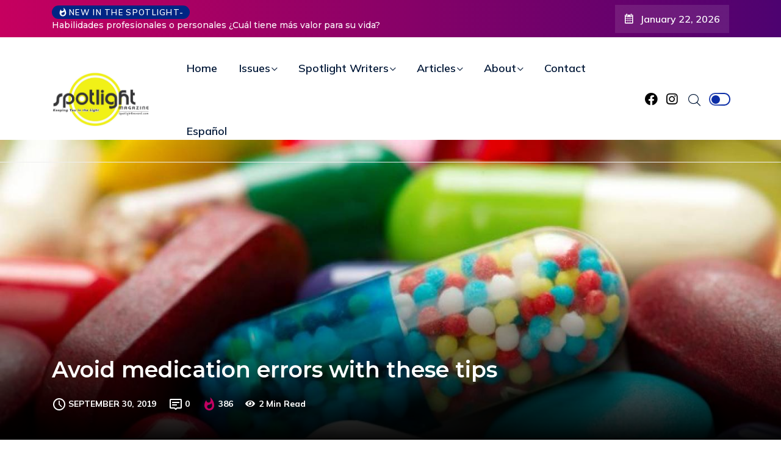

--- FILE ---
content_type: text/html; charset=UTF-8
request_url: https://spotlightbrevard.com/avoid-medication-errors-with-these-tips/
body_size: 102962
content:
<!DOCTYPE html>
  <html lang="en-US"> 
    <head>
        <meta charset="UTF-8">
        <meta name="viewport" content="width=device-width, initial-scale=1, maximum-scale=1">
		<title>Avoid medication errors with these tips  &#8211; Spotlight Magazine Brevard</title>
<meta name='robots' content='max-image-preview:large' />
	<style>img:is([sizes="auto" i], [sizes^="auto," i]) { contain-intrinsic-size: 3000px 1500px }</style>
	<!-- Jetpack Site Verification Tags -->
<meta name="google-site-verification" content="3x8YIZzZM-VHdr0ryDRefvL3rH9J6xODT-xjZyX_uFA" />
<link rel='dns-prefetch' href='//secure.gravatar.com' />
<link rel='dns-prefetch' href='//www.googletagmanager.com' />
<link rel='dns-prefetch' href='//stats.wp.com' />
<link rel='dns-prefetch' href='//fonts.googleapis.com' />
<link rel='dns-prefetch' href='//widgets.wp.com' />
<link rel='dns-prefetch' href='//s0.wp.com' />
<link rel='dns-prefetch' href='//0.gravatar.com' />
<link rel='dns-prefetch' href='//1.gravatar.com' />
<link rel='dns-prefetch' href='//2.gravatar.com' />
<link rel="alternate" type="application/rss+xml" title="Spotlight Magazine Brevard &raquo; Feed" href="https://spotlightbrevard.com/feed/" />
		<script type="text/javascript">
			var ajaxurl = 'https://spotlightbrevard.com/wp-admin/admin-ajax.php';
		</script>
		<script type="text/javascript">
/* <![CDATA[ */
window._wpemojiSettings = {"baseUrl":"https:\/\/s.w.org\/images\/core\/emoji\/15.0.3\/72x72\/","ext":".png","svgUrl":"https:\/\/s.w.org\/images\/core\/emoji\/15.0.3\/svg\/","svgExt":".svg","source":{"concatemoji":"https:\/\/spotlightbrevard.com\/wp-includes\/js\/wp-emoji-release.min.js?ver=036fa43206a6bc10f92f01385a5d794e"}};
/*! This file is auto-generated */
!function(i,n){var o,s,e;function c(e){try{var t={supportTests:e,timestamp:(new Date).valueOf()};sessionStorage.setItem(o,JSON.stringify(t))}catch(e){}}function p(e,t,n){e.clearRect(0,0,e.canvas.width,e.canvas.height),e.fillText(t,0,0);var t=new Uint32Array(e.getImageData(0,0,e.canvas.width,e.canvas.height).data),r=(e.clearRect(0,0,e.canvas.width,e.canvas.height),e.fillText(n,0,0),new Uint32Array(e.getImageData(0,0,e.canvas.width,e.canvas.height).data));return t.every(function(e,t){return e===r[t]})}function u(e,t,n){switch(t){case"flag":return n(e,"\ud83c\udff3\ufe0f\u200d\u26a7\ufe0f","\ud83c\udff3\ufe0f\u200b\u26a7\ufe0f")?!1:!n(e,"\ud83c\uddfa\ud83c\uddf3","\ud83c\uddfa\u200b\ud83c\uddf3")&&!n(e,"\ud83c\udff4\udb40\udc67\udb40\udc62\udb40\udc65\udb40\udc6e\udb40\udc67\udb40\udc7f","\ud83c\udff4\u200b\udb40\udc67\u200b\udb40\udc62\u200b\udb40\udc65\u200b\udb40\udc6e\u200b\udb40\udc67\u200b\udb40\udc7f");case"emoji":return!n(e,"\ud83d\udc26\u200d\u2b1b","\ud83d\udc26\u200b\u2b1b")}return!1}function f(e,t,n){var r="undefined"!=typeof WorkerGlobalScope&&self instanceof WorkerGlobalScope?new OffscreenCanvas(300,150):i.createElement("canvas"),a=r.getContext("2d",{willReadFrequently:!0}),o=(a.textBaseline="top",a.font="600 32px Arial",{});return e.forEach(function(e){o[e]=t(a,e,n)}),o}function t(e){var t=i.createElement("script");t.src=e,t.defer=!0,i.head.appendChild(t)}"undefined"!=typeof Promise&&(o="wpEmojiSettingsSupports",s=["flag","emoji"],n.supports={everything:!0,everythingExceptFlag:!0},e=new Promise(function(e){i.addEventListener("DOMContentLoaded",e,{once:!0})}),new Promise(function(t){var n=function(){try{var e=JSON.parse(sessionStorage.getItem(o));if("object"==typeof e&&"number"==typeof e.timestamp&&(new Date).valueOf()<e.timestamp+604800&&"object"==typeof e.supportTests)return e.supportTests}catch(e){}return null}();if(!n){if("undefined"!=typeof Worker&&"undefined"!=typeof OffscreenCanvas&&"undefined"!=typeof URL&&URL.createObjectURL&&"undefined"!=typeof Blob)try{var e="postMessage("+f.toString()+"("+[JSON.stringify(s),u.toString(),p.toString()].join(",")+"));",r=new Blob([e],{type:"text/javascript"}),a=new Worker(URL.createObjectURL(r),{name:"wpTestEmojiSupports"});return void(a.onmessage=function(e){c(n=e.data),a.terminate(),t(n)})}catch(e){}c(n=f(s,u,p))}t(n)}).then(function(e){for(var t in e)n.supports[t]=e[t],n.supports.everything=n.supports.everything&&n.supports[t],"flag"!==t&&(n.supports.everythingExceptFlag=n.supports.everythingExceptFlag&&n.supports[t]);n.supports.everythingExceptFlag=n.supports.everythingExceptFlag&&!n.supports.flag,n.DOMReady=!1,n.readyCallback=function(){n.DOMReady=!0}}).then(function(){return e}).then(function(){var e;n.supports.everything||(n.readyCallback(),(e=n.source||{}).concatemoji?t(e.concatemoji):e.wpemoji&&e.twemoji&&(t(e.twemoji),t(e.wpemoji)))}))}((window,document),window._wpemojiSettings);
/* ]]> */
</script>
<style id='wp-emoji-styles-inline-css' type='text/css'>

	img.wp-smiley, img.emoji {
		display: inline !important;
		border: none !important;
		box-shadow: none !important;
		height: 1em !important;
		width: 1em !important;
		margin: 0 0.07em !important;
		vertical-align: -0.1em !important;
		background: none !important;
		padding: 0 !important;
	}
</style>
<link rel='stylesheet' id='wp-block-library-css' href='https://spotlightbrevard.com/wp-includes/css/dist/block-library/style.min.css?ver=036fa43206a6bc10f92f01385a5d794e' type='text/css' media='all' />
<style id='wp-block-library-theme-inline-css' type='text/css'>
.wp-block-audio :where(figcaption){color:#555;font-size:13px;text-align:center}.is-dark-theme .wp-block-audio :where(figcaption){color:#ffffffa6}.wp-block-audio{margin:0 0 1em}.wp-block-code{border:1px solid #ccc;border-radius:4px;font-family:Menlo,Consolas,monaco,monospace;padding:.8em 1em}.wp-block-embed :where(figcaption){color:#555;font-size:13px;text-align:center}.is-dark-theme .wp-block-embed :where(figcaption){color:#ffffffa6}.wp-block-embed{margin:0 0 1em}.blocks-gallery-caption{color:#555;font-size:13px;text-align:center}.is-dark-theme .blocks-gallery-caption{color:#ffffffa6}:root :where(.wp-block-image figcaption){color:#555;font-size:13px;text-align:center}.is-dark-theme :root :where(.wp-block-image figcaption){color:#ffffffa6}.wp-block-image{margin:0 0 1em}.wp-block-pullquote{border-bottom:4px solid;border-top:4px solid;color:currentColor;margin-bottom:1.75em}.wp-block-pullquote cite,.wp-block-pullquote footer,.wp-block-pullquote__citation{color:currentColor;font-size:.8125em;font-style:normal;text-transform:uppercase}.wp-block-quote{border-left:.25em solid;margin:0 0 1.75em;padding-left:1em}.wp-block-quote cite,.wp-block-quote footer{color:currentColor;font-size:.8125em;font-style:normal;position:relative}.wp-block-quote:where(.has-text-align-right){border-left:none;border-right:.25em solid;padding-left:0;padding-right:1em}.wp-block-quote:where(.has-text-align-center){border:none;padding-left:0}.wp-block-quote.is-large,.wp-block-quote.is-style-large,.wp-block-quote:where(.is-style-plain){border:none}.wp-block-search .wp-block-search__label{font-weight:700}.wp-block-search__button{border:1px solid #ccc;padding:.375em .625em}:where(.wp-block-group.has-background){padding:1.25em 2.375em}.wp-block-separator.has-css-opacity{opacity:.4}.wp-block-separator{border:none;border-bottom:2px solid;margin-left:auto;margin-right:auto}.wp-block-separator.has-alpha-channel-opacity{opacity:1}.wp-block-separator:not(.is-style-wide):not(.is-style-dots){width:100px}.wp-block-separator.has-background:not(.is-style-dots){border-bottom:none;height:1px}.wp-block-separator.has-background:not(.is-style-wide):not(.is-style-dots){height:2px}.wp-block-table{margin:0 0 1em}.wp-block-table td,.wp-block-table th{word-break:normal}.wp-block-table :where(figcaption){color:#555;font-size:13px;text-align:center}.is-dark-theme .wp-block-table :where(figcaption){color:#ffffffa6}.wp-block-video :where(figcaption){color:#555;font-size:13px;text-align:center}.is-dark-theme .wp-block-video :where(figcaption){color:#ffffffa6}.wp-block-video{margin:0 0 1em}:root :where(.wp-block-template-part.has-background){margin-bottom:0;margin-top:0;padding:1.25em 2.375em}
</style>
<link rel='stylesheet' id='gutenberg-pdfjs-css' href='https://spotlightbrevard.com/wp-content/plugins/pdfjs-viewer-shortcode/inc/../blocks/dist/style.css?ver=2.2.2' type='text/css' media='all' />
<link rel='stylesheet' id='mediaelement-css' href='https://spotlightbrevard.com/wp-includes/js/mediaelement/mediaelementplayer-legacy.min.css?ver=4.2.17' type='text/css' media='all' />
<link rel='stylesheet' id='wp-mediaelement-css' href='https://spotlightbrevard.com/wp-includes/js/mediaelement/wp-mediaelement.min.css?ver=036fa43206a6bc10f92f01385a5d794e' type='text/css' media='all' />
<style id='jetpack-sharing-buttons-style-inline-css' type='text/css'>
.jetpack-sharing-buttons__services-list{display:flex;flex-direction:row;flex-wrap:wrap;gap:0;list-style-type:none;margin:5px;padding:0}.jetpack-sharing-buttons__services-list.has-small-icon-size{font-size:12px}.jetpack-sharing-buttons__services-list.has-normal-icon-size{font-size:16px}.jetpack-sharing-buttons__services-list.has-large-icon-size{font-size:24px}.jetpack-sharing-buttons__services-list.has-huge-icon-size{font-size:36px}@media print{.jetpack-sharing-buttons__services-list{display:none!important}}.editor-styles-wrapper .wp-block-jetpack-sharing-buttons{gap:0;padding-inline-start:0}ul.jetpack-sharing-buttons__services-list.has-background{padding:1.25em 2.375em}
</style>
<style id='classic-theme-styles-inline-css' type='text/css'>
/*! This file is auto-generated */
.wp-block-button__link{color:#fff;background-color:#32373c;border-radius:9999px;box-shadow:none;text-decoration:none;padding:calc(.667em + 2px) calc(1.333em + 2px);font-size:1.125em}.wp-block-file__button{background:#32373c;color:#fff;text-decoration:none}
</style>
<style id='global-styles-inline-css' type='text/css'>
:root{--wp--preset--aspect-ratio--square: 1;--wp--preset--aspect-ratio--4-3: 4/3;--wp--preset--aspect-ratio--3-4: 3/4;--wp--preset--aspect-ratio--3-2: 3/2;--wp--preset--aspect-ratio--2-3: 2/3;--wp--preset--aspect-ratio--16-9: 16/9;--wp--preset--aspect-ratio--9-16: 9/16;--wp--preset--color--black: #000000;--wp--preset--color--cyan-bluish-gray: #abb8c3;--wp--preset--color--white: #ffffff;--wp--preset--color--pale-pink: #f78da7;--wp--preset--color--vivid-red: #cf2e2e;--wp--preset--color--luminous-vivid-orange: #ff6900;--wp--preset--color--luminous-vivid-amber: #fcb900;--wp--preset--color--light-green-cyan: #7bdcb5;--wp--preset--color--vivid-green-cyan: #00d084;--wp--preset--color--pale-cyan-blue: #8ed1fc;--wp--preset--color--vivid-cyan-blue: #0693e3;--wp--preset--color--vivid-purple: #9b51e0;--wp--preset--gradient--vivid-cyan-blue-to-vivid-purple: linear-gradient(135deg,rgba(6,147,227,1) 0%,rgb(155,81,224) 100%);--wp--preset--gradient--light-green-cyan-to-vivid-green-cyan: linear-gradient(135deg,rgb(122,220,180) 0%,rgb(0,208,130) 100%);--wp--preset--gradient--luminous-vivid-amber-to-luminous-vivid-orange: linear-gradient(135deg,rgba(252,185,0,1) 0%,rgba(255,105,0,1) 100%);--wp--preset--gradient--luminous-vivid-orange-to-vivid-red: linear-gradient(135deg,rgba(255,105,0,1) 0%,rgb(207,46,46) 100%);--wp--preset--gradient--very-light-gray-to-cyan-bluish-gray: linear-gradient(135deg,rgb(238,238,238) 0%,rgb(169,184,195) 100%);--wp--preset--gradient--cool-to-warm-spectrum: linear-gradient(135deg,rgb(74,234,220) 0%,rgb(151,120,209) 20%,rgb(207,42,186) 40%,rgb(238,44,130) 60%,rgb(251,105,98) 80%,rgb(254,248,76) 100%);--wp--preset--gradient--blush-light-purple: linear-gradient(135deg,rgb(255,206,236) 0%,rgb(152,150,240) 100%);--wp--preset--gradient--blush-bordeaux: linear-gradient(135deg,rgb(254,205,165) 0%,rgb(254,45,45) 50%,rgb(107,0,62) 100%);--wp--preset--gradient--luminous-dusk: linear-gradient(135deg,rgb(255,203,112) 0%,rgb(199,81,192) 50%,rgb(65,88,208) 100%);--wp--preset--gradient--pale-ocean: linear-gradient(135deg,rgb(255,245,203) 0%,rgb(182,227,212) 50%,rgb(51,167,181) 100%);--wp--preset--gradient--electric-grass: linear-gradient(135deg,rgb(202,248,128) 0%,rgb(113,206,126) 100%);--wp--preset--gradient--midnight: linear-gradient(135deg,rgb(2,3,129) 0%,rgb(40,116,252) 100%);--wp--preset--font-size--small: 13px;--wp--preset--font-size--medium: 20px;--wp--preset--font-size--large: 36px;--wp--preset--font-size--x-large: 42px;--wp--preset--spacing--20: 0.44rem;--wp--preset--spacing--30: 0.67rem;--wp--preset--spacing--40: 1rem;--wp--preset--spacing--50: 1.5rem;--wp--preset--spacing--60: 2.25rem;--wp--preset--spacing--70: 3.38rem;--wp--preset--spacing--80: 5.06rem;--wp--preset--shadow--natural: 6px 6px 9px rgba(0, 0, 0, 0.2);--wp--preset--shadow--deep: 12px 12px 50px rgba(0, 0, 0, 0.4);--wp--preset--shadow--sharp: 6px 6px 0px rgba(0, 0, 0, 0.2);--wp--preset--shadow--outlined: 6px 6px 0px -3px rgba(255, 255, 255, 1), 6px 6px rgba(0, 0, 0, 1);--wp--preset--shadow--crisp: 6px 6px 0px rgba(0, 0, 0, 1);}:where(.is-layout-flex){gap: 0.5em;}:where(.is-layout-grid){gap: 0.5em;}body .is-layout-flex{display: flex;}.is-layout-flex{flex-wrap: wrap;align-items: center;}.is-layout-flex > :is(*, div){margin: 0;}body .is-layout-grid{display: grid;}.is-layout-grid > :is(*, div){margin: 0;}:where(.wp-block-columns.is-layout-flex){gap: 2em;}:where(.wp-block-columns.is-layout-grid){gap: 2em;}:where(.wp-block-post-template.is-layout-flex){gap: 1.25em;}:where(.wp-block-post-template.is-layout-grid){gap: 1.25em;}.has-black-color{color: var(--wp--preset--color--black) !important;}.has-cyan-bluish-gray-color{color: var(--wp--preset--color--cyan-bluish-gray) !important;}.has-white-color{color: var(--wp--preset--color--white) !important;}.has-pale-pink-color{color: var(--wp--preset--color--pale-pink) !important;}.has-vivid-red-color{color: var(--wp--preset--color--vivid-red) !important;}.has-luminous-vivid-orange-color{color: var(--wp--preset--color--luminous-vivid-orange) !important;}.has-luminous-vivid-amber-color{color: var(--wp--preset--color--luminous-vivid-amber) !important;}.has-light-green-cyan-color{color: var(--wp--preset--color--light-green-cyan) !important;}.has-vivid-green-cyan-color{color: var(--wp--preset--color--vivid-green-cyan) !important;}.has-pale-cyan-blue-color{color: var(--wp--preset--color--pale-cyan-blue) !important;}.has-vivid-cyan-blue-color{color: var(--wp--preset--color--vivid-cyan-blue) !important;}.has-vivid-purple-color{color: var(--wp--preset--color--vivid-purple) !important;}.has-black-background-color{background-color: var(--wp--preset--color--black) !important;}.has-cyan-bluish-gray-background-color{background-color: var(--wp--preset--color--cyan-bluish-gray) !important;}.has-white-background-color{background-color: var(--wp--preset--color--white) !important;}.has-pale-pink-background-color{background-color: var(--wp--preset--color--pale-pink) !important;}.has-vivid-red-background-color{background-color: var(--wp--preset--color--vivid-red) !important;}.has-luminous-vivid-orange-background-color{background-color: var(--wp--preset--color--luminous-vivid-orange) !important;}.has-luminous-vivid-amber-background-color{background-color: var(--wp--preset--color--luminous-vivid-amber) !important;}.has-light-green-cyan-background-color{background-color: var(--wp--preset--color--light-green-cyan) !important;}.has-vivid-green-cyan-background-color{background-color: var(--wp--preset--color--vivid-green-cyan) !important;}.has-pale-cyan-blue-background-color{background-color: var(--wp--preset--color--pale-cyan-blue) !important;}.has-vivid-cyan-blue-background-color{background-color: var(--wp--preset--color--vivid-cyan-blue) !important;}.has-vivid-purple-background-color{background-color: var(--wp--preset--color--vivid-purple) !important;}.has-black-border-color{border-color: var(--wp--preset--color--black) !important;}.has-cyan-bluish-gray-border-color{border-color: var(--wp--preset--color--cyan-bluish-gray) !important;}.has-white-border-color{border-color: var(--wp--preset--color--white) !important;}.has-pale-pink-border-color{border-color: var(--wp--preset--color--pale-pink) !important;}.has-vivid-red-border-color{border-color: var(--wp--preset--color--vivid-red) !important;}.has-luminous-vivid-orange-border-color{border-color: var(--wp--preset--color--luminous-vivid-orange) !important;}.has-luminous-vivid-amber-border-color{border-color: var(--wp--preset--color--luminous-vivid-amber) !important;}.has-light-green-cyan-border-color{border-color: var(--wp--preset--color--light-green-cyan) !important;}.has-vivid-green-cyan-border-color{border-color: var(--wp--preset--color--vivid-green-cyan) !important;}.has-pale-cyan-blue-border-color{border-color: var(--wp--preset--color--pale-cyan-blue) !important;}.has-vivid-cyan-blue-border-color{border-color: var(--wp--preset--color--vivid-cyan-blue) !important;}.has-vivid-purple-border-color{border-color: var(--wp--preset--color--vivid-purple) !important;}.has-vivid-cyan-blue-to-vivid-purple-gradient-background{background: var(--wp--preset--gradient--vivid-cyan-blue-to-vivid-purple) !important;}.has-light-green-cyan-to-vivid-green-cyan-gradient-background{background: var(--wp--preset--gradient--light-green-cyan-to-vivid-green-cyan) !important;}.has-luminous-vivid-amber-to-luminous-vivid-orange-gradient-background{background: var(--wp--preset--gradient--luminous-vivid-amber-to-luminous-vivid-orange) !important;}.has-luminous-vivid-orange-to-vivid-red-gradient-background{background: var(--wp--preset--gradient--luminous-vivid-orange-to-vivid-red) !important;}.has-very-light-gray-to-cyan-bluish-gray-gradient-background{background: var(--wp--preset--gradient--very-light-gray-to-cyan-bluish-gray) !important;}.has-cool-to-warm-spectrum-gradient-background{background: var(--wp--preset--gradient--cool-to-warm-spectrum) !important;}.has-blush-light-purple-gradient-background{background: var(--wp--preset--gradient--blush-light-purple) !important;}.has-blush-bordeaux-gradient-background{background: var(--wp--preset--gradient--blush-bordeaux) !important;}.has-luminous-dusk-gradient-background{background: var(--wp--preset--gradient--luminous-dusk) !important;}.has-pale-ocean-gradient-background{background: var(--wp--preset--gradient--pale-ocean) !important;}.has-electric-grass-gradient-background{background: var(--wp--preset--gradient--electric-grass) !important;}.has-midnight-gradient-background{background: var(--wp--preset--gradient--midnight) !important;}.has-small-font-size{font-size: var(--wp--preset--font-size--small) !important;}.has-medium-font-size{font-size: var(--wp--preset--font-size--medium) !important;}.has-large-font-size{font-size: var(--wp--preset--font-size--large) !important;}.has-x-large-font-size{font-size: var(--wp--preset--font-size--x-large) !important;}
:where(.wp-block-post-template.is-layout-flex){gap: 1.25em;}:where(.wp-block-post-template.is-layout-grid){gap: 1.25em;}
:where(.wp-block-columns.is-layout-flex){gap: 2em;}:where(.wp-block-columns.is-layout-grid){gap: 2em;}
:root :where(.wp-block-pullquote){font-size: 1.5em;line-height: 1.6;}
</style>
<link rel='stylesheet' id='wp-blog-designer-fontawesome-stylesheets-css' href='https://spotlightbrevard.com/wp-content/plugins/blog-designer//admin/css/fontawesome-all.min.css?ver=1.0' type='text/css' media='all' />
<link rel='stylesheet' id='wp-blog-designer-css-stylesheets-css' href='https://spotlightbrevard.com/wp-content/plugins/blog-designer/public/css/designer_css.css?ver=1.0' type='text/css' media='all' />
<link rel='stylesheet' id='contact-form-7-css' href='https://spotlightbrevard.com/wp-content/plugins/contact-form-7/includes/css/styles.css?ver=6.0.4' type='text/css' media='all' />
<link rel='stylesheet' id='sfly-tbgrdr-css-css' href='https://spotlightbrevard.com/wp-content/plugins/thumbnail-grid/css/thumbnailgrid.css?ver=036fa43206a6bc10f92f01385a5d794e' type='text/css' media='all' />
<link rel='stylesheet' id='ennlil-fonts-css' href='https://fonts.googleapis.com/css?family=Montserrat%3A100%2C100i%2C200%2C200i%2C300%2C300i%2C400%2C400i%2C500%2C500i%2C600%2C600i%2C700%2C700i%2C800%2C800i%2C900%2C900i%7CMulish%3A200%2C200i%2C300%2C300i%2C400%2C400i%2C500%2C500i%2C600%2C600i%2C700%2C700i%2C800%2C800i%2C900%2C900i&#038;subset=latin' type='text/css' media='all' />
<link rel='stylesheet' id='theme-font-awesome-css' href='https://spotlightbrevard.com/wp-content/themes/ennlil/assets/css/font-awesome.css?ver=036fa43206a6bc10f92f01385a5d794e' type='text/css' media='all' />
<link rel='stylesheet' id='icon-font-css' href='https://spotlightbrevard.com/wp-content/themes/ennlil/assets/css/icon-font.css?ver=036fa43206a6bc10f92f01385a5d794e' type='text/css' media='all' />
<link rel='stylesheet' id='animate-css' href='https://spotlightbrevard.com/wp-content/themes/ennlil/assets/css/animate.css?ver=036fa43206a6bc10f92f01385a5d794e' type='text/css' media='all' />
<link rel='stylesheet' id='magnific-popup-css' href='https://spotlightbrevard.com/wp-content/themes/ennlil/assets/css/magnific-popup.css?ver=036fa43206a6bc10f92f01385a5d794e' type='text/css' media='all' />
<link rel='stylesheet' id='owl-carousel-css' href='https://spotlightbrevard.com/wp-content/themes/ennlil/assets/css/owl.carousel.min.css?ver=036fa43206a6bc10f92f01385a5d794e' type='text/css' media='all' />
<link rel='stylesheet' id='owl-theme-css' href='https://spotlightbrevard.com/wp-content/themes/ennlil/assets/css/owl.theme.min.css?ver=036fa43206a6bc10f92f01385a5d794e' type='text/css' media='all' />
<link rel='stylesheet' id='slick-css' href='https://spotlightbrevard.com/wp-content/themes/ennlil/assets/css/slick.css?ver=036fa43206a6bc10f92f01385a5d794e' type='text/css' media='all' />
<link rel='stylesheet' id='slicknav-css' href='https://spotlightbrevard.com/wp-content/themes/ennlil/assets/css/slicknav.css?ver=036fa43206a6bc10f92f01385a5d794e' type='text/css' media='all' />
<link rel='stylesheet' id='swiper-css' href='https://spotlightbrevard.com/wp-content/plugins/elementor/assets/lib/swiper/v8/css/swiper.min.css?ver=8.4.5' type='text/css' media='all' />
<link rel='stylesheet' id='flickity-css' href='https://spotlightbrevard.com/wp-content/themes/ennlil/assets/css/flickity.min.css?ver=036fa43206a6bc10f92f01385a5d794e' type='text/css' media='all' />
<link rel='stylesheet' id='bootstrap-css' href='https://spotlightbrevard.com/wp-content/themes/ennlil/assets/css/bootstrap.min.css?ver=4.0' type='text/css' media='all' />
<link rel='stylesheet' id='ennlil-main-css' href='https://spotlightbrevard.com/wp-content/themes/ennlil/assets/css/main.css?ver=036fa43206a6bc10f92f01385a5d794e' type='text/css' media='all' />
<link rel='stylesheet' id='ennlil-responsive-css' href='https://spotlightbrevard.com/wp-content/themes/ennlil/assets/css/responsive.css?ver=036fa43206a6bc10f92f01385a5d794e' type='text/css' media='all' />
<link rel='stylesheet' id='ennlil-style-css' href='https://spotlightbrevard.com/wp-content/themes/ennlil/style.css?ver=036fa43206a6bc10f92f01385a5d794e' type='text/css' media='all' />
<link rel='stylesheet' id='ennlil-custom-style-css' href='https://spotlightbrevard.com/wp-content/themes/ennlil/assets/css/custom-style.css?ver=036fa43206a6bc10f92f01385a5d794e' type='text/css' media='all' />
<style id='ennlil-custom-style-inline-css' type='text/css'>
.logo img {max-width: 184px;}body.blog .blog-new-layout .entry-media img {height: 470px;}body {color: #574F63;}.top-header-area {background: #002584;} .theme_header_design__gradient .mainmenu, .site-navigation.sticky {
				background-image: linear-gradient(90deg, #c6005f 0%, #4d0270 100%);
			} .top-header-area.top-bar-three {
				background-image: linear-gradient(90deg, #c6005f 0%, #4d0270 100%);
			} .category-layout-one .blog-post-wrapper a.read_more_Btutton, .category-layout-two .blog-post-wrapper a.read_more_Btutton, .grid-layout-two .blog-post-wrapper a.read_more_Btutton, .swiper_thumb_box_Bg .swiper-slide-thumb-active, .blog-post-comment .comment-respond .comment-form .btn-comments, .main-container .theme-pagination-style ul.page-numbers li span.current, .theme-single-blog-wrapper .theme-post-contentt .entry-details .read_more_Btutton
			
			{
				background: linear-gradient(90deg, #C6005F 0%, #4D0270 100%)!important;
			} .category-layout-one .blog-post-wrapper a.read_more_Btutton:hover, .category-layout-two .blog-post-wrapper a.read_more_Btutton:hover, .grid-layout-two .blog-post-wrapper a.read_more_Btutton:hover, .blog-post-comment .comment-respond .comment-form .btn-comments:hover, .theme-single-blog-wrapper .theme-post-contentt .entry-details .read_more_Btutton:hover
			
			{
				background: linear-gradient(90deg, #4D0270 0%, #C6005F 100%)!important;
			}.news-block-style .news-content h4 a, .widget-post-wrap h4.post-title a {
					background-image: linear-gradient(to right, #C6005F 0%, #4D0270 100%)!important;
					
		
			}.theme-single-blog-wrapper .theme-post-contentt h2.post-title a:hover {color: #C6005F!important;} .home-blog-tab-right ul.wpt-tabs li.selected a:before, .blog-sidebar .tagcloud a:hover, .blog-single .tag-lists a:hover, .tagcloud a:hover, .wp-block-tag-cloud a:hover, .theme_author_Socials a:hover {background: #C20160!important;}.blog-sidebar .widget ul.wpt-tabs li.selected a, .home-blog-tab-right ul.wpt-tabs li.selected a, .news_video_post_section .tab_small_list_video_Item .video_tab_list_samll_Thumbnail i, .theme_blog_nav_Title a:hover {color: #C20160!important;}.news_tab_Block .nav-tabs .nav-link.active span.tab_menu_Item, .blog-sidebar .tagcloud a:hover, .blog-single .tag-lists a:hover, .tagcloud a:hover, .wp-block-tag-cloud a:hover, .theme_post_list_tab__Inner ul.post_tab_list_Menu li a.active span {border-color: #C20160!important;}
					.cat-item-1888 span.post_count {background-color : #170059 !important;} 
				
					.cat-item-1636 span.post_count {background-color : #ffbc00 !important;} 
				
					.cat-item-1637 span.post_count {background-color : #ffbc00 !important;} 
				
					.cat-item-1712 span.post_count {background-color : #ffbc00 !important;} 
				
					.cat-item-1851 span.post_count {background-color : #6360ff !important;} 
				
					.cat-item-1852 span.post_count {background-color : #ff3a3a !important;} 
				
					.cat-item-1885 span.post_count {background-color : #ffbc00 !important;} 
				
					.cat-item-1854 span.post_count {background-color : #03c63a !important;} 
				
					.cat-item-1855 span.post_count {background-color : #1298fc !important;} 
				
					.cat-item-1856 span.post_count {background-color : #ff9900 !important;} 
				
					.cat-item-1857 span.post_count {background-color : #1458e9 !important;} 
				
					.cat-item-1886 span.post_count {background-color : #b50087 !important;} 
				
					.cat-item-1887 span.post_count {background-color : #ffbc00 !important;} 
				
					.cat-item-1564 span.post_count {background-color : #ffbc00 !important;} 
				
					.cat-item-1889 span.post_count {background-color : #00e9ed !important;} 
				
					.cat-item-1891 span.post_count {background-color : #008c31 !important;} 
				
					.cat-item-1892 span.post_count {background-color : #005e19 !important;} 
				
					.cat-item-1893 span.post_count {background-color : #d30038 !important;} 
				
					.cat-item-1894 span.post_count {background-color : #ffbc00 !important;} 
				
					.cat-item-1895 span.post_count {background-color : #eeee22 !important;} 
				
					.cat-item-1911 span.post_count {background-color : #ffbc00 !important;} 
				
					.cat-item-1912 span.post_count {background-color : #81d742 !important;} 
				
					.cat-item-1913 span.post_count {background-color : #8224e3 !important;} 
				
					.cat-item-1914 span.post_count {background-color : #dd3333 !important;} 
				
					.cat-item-1916 span.post_count {background-color : #ffbc00 !important;} 
				
					.cat-item-2035 span.post_count {background-color : #ffbc00 !important;} 
				
					.cat-item-2046 span.post_count {background-color : #ffbc00 !important;} 
				
					.cat-item-211 span.post_count {background-color : #ffbc00 !important;} 
				
					.cat-item-7 span.post_count {background-color : #ffbc00 !important;} 
				
					.cat-item-8 span.post_count {background-color : #ffbc00 !important;} 
				
					.cat-item-10 span.post_count {background-color : #ffbc00 !important;} 
				
					.cat-item-11 span.post_count {background-color : #ffbc00 !important;} 
				
					.cat-item-13 span.post_count {background-color : #ffbc00 !important;} 
				
					.cat-item-14 span.post_count {background-color : #ffbc00 !important;} 
				
					.cat-item-15 span.post_count {background-color : #ffbc00 !important;} 
				
					.cat-item-21 span.post_count {background-color : #ffbc00 !important;} 
				
					.cat-item-25 span.post_count {background-color : #ffbc00 !important;} 
				
					.cat-item-44 span.post_count {background-color : #ffbc00 !important;} 
				
					.cat-item-46 span.post_count {background-color : #ffbc00 !important;} 
				
					.cat-item-152 span.post_count {background-color : #ffbc00 !important;} 
				
					.cat-item-199 span.post_count {background-color : #ffbc00 !important;} 
				
					.cat-item-1 span.post_count {background-color : #ffbc00 !important;} 
				
					.cat-item-306 span.post_count {background-color : #ffbc00 !important;} 
				
					.cat-item-456 span.post_count {background-color : #ffbc00 !important;} 
				
					.cat-item-458 span.post_count {background-color : #ffbc00 !important;} 
				
					.cat-item-489 span.post_count {background-color : #ffbc00 !important;} 
				
					.cat-item-659 span.post_count {background-color : #ffbc00 !important;} 
				
					.cat-item-729 span.post_count {background-color : #ffbc00 !important;} 
				
					.cat-item-758 span.post_count {background-color : #ffbc00 !important;} 
				
					.cat-item-759 span.post_count {background-color : #ffbc00 !important;} 
				
					.cat-item-854 span.post_count {background-color : #ffbc00 !important;} 
				
					.cat-item-975 span.post_count {background-color : #ffbc00 !important;} 
				
					.cat-item-1118 span.post_count {background-color : #ffbc00 !important;} 
				
					.cat-item-1295 span.post_count {background-color : #ffbc00 !important;} 
				
					.cat-item-1453 span.post_count {background-color : #ffbc00 !important;} 
				
</style>
<link rel='stylesheet' id='jetpack_likes-css' href='https://spotlightbrevard.com/wp-content/plugins/jetpack/modules/likes/style.css?ver=14.3' type='text/css' media='all' />
<link rel='stylesheet' id='csf-google-web-fonts-css' href='//fonts.googleapis.com/css?family=Mulish:400%7CMontserrat:700&#038;subset=latin-ext&#038;display=swap' type='text/css' media='all' />
<link rel='stylesheet' id='sharedaddy-css' href='https://spotlightbrevard.com/wp-content/plugins/jetpack/modules/sharedaddy/sharing.css?ver=14.3' type='text/css' media='all' />
<link rel='stylesheet' id='social-logos-css' href='https://spotlightbrevard.com/wp-content/plugins/jetpack/_inc/social-logos/social-logos.min.css?ver=14.3' type='text/css' media='all' />
<script type="text/javascript" src="https://spotlightbrevard.com/wp-includes/js/jquery/jquery.min.js?ver=3.7.1" id="jquery-core-js"></script>
<script type="text/javascript" src="https://spotlightbrevard.com/wp-includes/js/jquery/jquery-migrate.min.js?ver=3.4.1" id="jquery-migrate-js"></script>
<script type="text/javascript" src="https://spotlightbrevard.com/wp-includes/js/imagesloaded.min.js?ver=5.0.0" id="imagesloaded-js"></script>
<script type="text/javascript" src="https://spotlightbrevard.com/wp-includes/js/masonry.min.js?ver=4.2.2" id="masonry-js"></script>
<script type="text/javascript" src="https://spotlightbrevard.com/wp-content/plugins/blog-designer/public/js/ticker.min.js?ver=1.0" id="ticker-js"></script>
<script type="text/javascript" src="https://spotlightbrevard.com/wp-content/plugins/blog-designer/public/js/designer.js?ver=1.0" id="wp-blog-designer-script-js"></script>

<!-- Google tag (gtag.js) snippet added by Site Kit -->

<!-- Google Analytics snippet added by Site Kit -->
<script type="text/javascript" src="https://www.googletagmanager.com/gtag/js?id=GT-TQS9N5CL" id="google_gtagjs-js" async></script>
<script type="text/javascript" id="google_gtagjs-js-after">
/* <![CDATA[ */
window.dataLayer = window.dataLayer || [];function gtag(){dataLayer.push(arguments);}
gtag("set","linker",{"domains":["spotlightbrevard.com"]});
gtag("js", new Date());
gtag("set", "developer_id.dZTNiMT", true);
gtag("config", "GT-TQS9N5CL");
 window._googlesitekit = window._googlesitekit || {}; window._googlesitekit.throttledEvents = []; window._googlesitekit.gtagEvent = (name, data) => { var key = JSON.stringify( { name, data } ); if ( !! window._googlesitekit.throttledEvents[ key ] ) { return; } window._googlesitekit.throttledEvents[ key ] = true; setTimeout( () => { delete window._googlesitekit.throttledEvents[ key ]; }, 5 ); gtag( "event", name, { ...data, event_source: "site-kit" } ); } 
/* ]]> */
</script>

<!-- End Google tag (gtag.js) snippet added by Site Kit -->
<link rel="https://api.w.org/" href="https://spotlightbrevard.com/wp-json/" /><link rel="alternate" title="JSON" type="application/json" href="https://spotlightbrevard.com/wp-json/wp/v2/posts/5284" /><link rel="EditURI" type="application/rsd+xml" title="RSD" href="https://spotlightbrevard.com/xmlrpc.php?rsd" />

<link rel="canonical" href="https://spotlightbrevard.com/avoid-medication-errors-with-these-tips/" />
<link rel='shortlink' href='https://wp.me/pg9ycb-1ne' />
<link rel="alternate" title="oEmbed (JSON)" type="application/json+oembed" href="https://spotlightbrevard.com/wp-json/oembed/1.0/embed?url=https%3A%2F%2Fspotlightbrevard.com%2Favoid-medication-errors-with-these-tips%2F" />
<link rel="alternate" title="oEmbed (XML)" type="text/xml+oembed" href="https://spotlightbrevard.com/wp-json/oembed/1.0/embed?url=https%3A%2F%2Fspotlightbrevard.com%2Favoid-medication-errors-with-these-tips%2F&#038;format=xml" />
<meta name="generator" content="Site Kit by Google 1.147.0" /><script type="text/javascript">//<![CDATA[
  function external_links_in_new_windows_loop() {
    if (!document.links) {
      document.links = document.getElementsByTagName('a');
    }
    var change_link = false;
    var force = '';
    var ignore = '';

    for (var t=0; t<document.links.length; t++) {
      var all_links = document.links[t];
      change_link = false;
      
      if(document.links[t].hasAttribute('onClick') == false) {
        // forced if the address starts with http (or also https), but does not link to the current domain
        if(all_links.href.search(/^http/) != -1 && all_links.href.search('spotlightbrevard.com') == -1 && all_links.href.search(/^#/) == -1) {
          // console.log('Changed ' + all_links.href);
          change_link = true;
        }
          
        if(force != '' && all_links.href.search(force) != -1) {
          // forced
          // console.log('force ' + all_links.href);
          change_link = true;
        }
        
        if(ignore != '' && all_links.href.search(ignore) != -1) {
          // console.log('ignore ' + all_links.href);
          // ignored
          change_link = false;
        }

        if(change_link == true) {
          // console.log('Changed ' + all_links.href);
          document.links[t].setAttribute('onClick', 'javascript:window.open(\'' + all_links.href.replace(/'/g, '') + '\', \'_blank\', \'noopener\'); return false;');
          document.links[t].removeAttribute('target');
        }
      }
    }
  }
  
  // Load
  function external_links_in_new_windows_load(func)
  {  
    var oldonload = window.onload;
    if (typeof window.onload != 'function'){
      window.onload = func;
    } else {
      window.onload = function(){
        oldonload();
        func();
      }
    }
  }

  external_links_in_new_windows_load(external_links_in_new_windows_loop);
  //]]></script>

	<style>img#wpstats{display:none}</style>
		<meta name="generator" content="Elementor 3.27.6; features: e_font_icon_svg, additional_custom_breakpoints, e_element_cache; settings: css_print_method-external, google_font-enabled, font_display-swap">
			<style>
				.e-con.e-parent:nth-of-type(n+4):not(.e-lazyloaded):not(.e-no-lazyload),
				.e-con.e-parent:nth-of-type(n+4):not(.e-lazyloaded):not(.e-no-lazyload) * {
					background-image: none !important;
				}
				@media screen and (max-height: 1024px) {
					.e-con.e-parent:nth-of-type(n+3):not(.e-lazyloaded):not(.e-no-lazyload),
					.e-con.e-parent:nth-of-type(n+3):not(.e-lazyloaded):not(.e-no-lazyload) * {
						background-image: none !important;
					}
				}
				@media screen and (max-height: 640px) {
					.e-con.e-parent:nth-of-type(n+2):not(.e-lazyloaded):not(.e-no-lazyload),
					.e-con.e-parent:nth-of-type(n+2):not(.e-lazyloaded):not(.e-no-lazyload) * {
						background-image: none !important;
					}
				}
			</style>
			
<!-- Jetpack Open Graph Tags -->
<meta property="og:type" content="article" />
<meta property="og:title" content="Avoid medication errors with these tips " />
<meta property="og:url" content="https://spotlightbrevard.com/avoid-medication-errors-with-these-tips/" />
<meta property="og:description" content="Prescription medications are a necessity for many people. The American Academy of Family Physicians says that, each week, four out of five adults in the United States will use prescription medicati…" />
<meta property="article:published_time" content="2019-09-30T09:23:36+00:00" />
<meta property="article:modified_time" content="2019-11-07T00:13:15+00:00" />
<meta property="og:site_name" content="Spotlight Magazine Brevard" />
<meta property="og:image" content="https://spotlightbrevard.com/wp-content/uploads/2019/09/pills_-_istock_45457136_-_drupal.jpg" />
<meta property="og:image:width" content="1400" />
<meta property="og:image:height" content="840" />
<meta property="og:image:alt" content="" />
<meta property="og:locale" content="en_US" />
<meta name="twitter:text:title" content="Avoid medication errors with these tips " />
<meta name="twitter:image" content="https://spotlightbrevard.com/wp-content/uploads/2019/09/pills_-_istock_45457136_-_drupal.jpg?w=640" />
<meta name="twitter:card" content="summary_large_image" />

<!-- End Jetpack Open Graph Tags -->
<style type="text/css">body{font-family:"Mulish";color:#574F63;font-weight:normal;font-size:15px;line-height:24px;}h1{font-family:"Montserrat";color:#1c1c1c;font-weight:700;text-align:left;font-size:42px;line-height:50px;}h2{font-family:"Montserrat";color:#1c1c1c;font-weight:700;text-align:left;font-size:28px;line-height:36px;}h3{font-family:"Montserrat";color:#1c1c1c;font-weight:700;text-align:left;font-size:24px;line-height:28px;}h4{font-family:"Montserrat";color:#1c1c1c;font-weight:700;text-align:left;font-size:18px;line-height:28px;}h5{font-family:"Montserrat";color:#1c1c1c;font-weight:700;text-align:left;font-size:14px;line-height:24px;}h6{font-family:"Montserrat";color:#1c1c1c;font-weight:700;text-align:left;font-size:14px;line-height:28px;}.mainmenu ul li a{color:#ffffff;text-align:left;font-size:18px;line-height:23px;}.main-container.blog-spacing{padding-top:80px;padding-right:0px;padding-bottom:80px;padding-left:0px;}.main-container.cat-page-spacing{padding-top:80px;padding-right:0px;padding-bottom:80px;padding-left:0px;}.category-layout-one .blog-post-wrapper .cat-one-post-image{height:275px;}.category-layout-three .news-block-design .item{min-height:424px!important;}.cat-layout-alt .blog-post-wrapper .post-media{height:326px;}.blog-layout-one{padding-top:80px;padding-right:0px;padding-bottom:80px;padding-left:0px;}.blog.main-container.error-wrapper{padding-top:135px;padding-right:0px;padding-bottom:140px;padding-left:0px;}body{background-color:#fff;}body{color:#574F63;}#preloader{background-color:#001737!important;}.backto{background-color:#f06544!important;}.backto:hover{background-color:#001737!important;}.top-header-area.top-bar-four{background-color:#002584!important;}.breaking_header_Top .breaking-title{background-color:#C20160!important;}.breaking-title, .top-bar-three p.breaking-title{color:#fff!important;}.header-date{color:#fff!important;}.top-social li a{color:#000000;}.theme_header_design__One .theme-search-box .search-btn{color:#fff;}.recipe_sign_btn a{background-color:#C20160!important;}.recipe_sign_btn a:hover{background-color:#002584!important;}.recipe_sign_btn a{color:#fff!important;}.nav-wrapp-three .mainmenu ul li a{color:#001737!important;}.nav-wrapp-three .mainmenu ul li a:hover{color:#c20160!important;}.mainmenu li ul{background-color:#001737!important;}.nav-wrapp-three .mainmenu li ul.sub-menu li a{color:#fff!important;}.nav-wrapp-three .mainmenu li ul.sub-menu li a:hover{color:#fff!important;}.mainmenu li ul li a{border-color:#10264a!important;}a.slicknav_btn{background-color:#C20160!important;}ul.slicknav_nav{background-color:#001737!important;}.slicknav_nav li a:hover{background-color:#C20160!important;}body.page .main-container{padding-top:80px;padding-right:0px;padding-bottom:80px;padding-left:0px;}</style><link rel="icon" href="https://spotlightbrevard.com/wp-content/uploads/2024/11/cropped-Screenshot-2024-11-26-153223-32x32.jpg" sizes="32x32" />
<link rel="icon" href="https://spotlightbrevard.com/wp-content/uploads/2024/11/cropped-Screenshot-2024-11-26-153223-192x192.jpg" sizes="192x192" />
<link rel="apple-touch-icon" href="https://spotlightbrevard.com/wp-content/uploads/2024/11/cropped-Screenshot-2024-11-26-153223-180x180.jpg" />
<meta name="msapplication-TileImage" content="https://spotlightbrevard.com/wp-content/uploads/2024/11/cropped-Screenshot-2024-11-26-153223-270x270.jpg" />
		<style type="text/css" id="wp-custom-css">
			.home-two-tabbli .theme_post_list_tab__wrapper {
    padding: 50px 50px 70px;
}

.nav-wrapp-three .mainmenu li ul.sub-menu li ul.sub-menu li a {
    border-bottom: 1px solid #10264a!important;
}

.nav-wrapp-three .mainmenu li ul.sub-menu li:last-child ul.sub-menu li a {
    border-bottom: 1px solid #10264a!important;
}

.mainmenu li ul li a {
	font-size: 14px;
}

@media (max-width: 767px) {
.theme_single_blog_banner__Center .full-width-captions {
    left: auto;
}
	.footer-widget .textwidget img.foooter-img {
    max-width: 140px!important;
}
	
}

.home-cat-list .theme_cat_img_List .theme_img_cat_item_List li {
    margin-right: 19.8px;
}

body.page-template-default .apsc-theme-4 .apsc-each-profile a, body.elementor-page .apsc-theme-4 .apsc-each-profile a {
    width: 154px;
    padding: 12px 17px;
}



@media (max-width: 767px) {
body.page-template-default .apsc-theme-4 .apsc-each-profile a, body.elementor-page .apsc-theme-4 .apsc-each-profile a {
    width: 100%;
}

}



/*** CUSTOM CSS ***/

/*** Main demo Custom CSS ***/
.weekend-top .owl-nav > div:hover {
    background: #001737!important;
}

.footer-widget ul, .footer-widget ul li a {
    font-size: 18px;
    line-height: 40px;
}

.theme_post_list_tab__wrapper .post_tab_list__Content h3 {
    color: #001737;
}


.home-blog-tab-right .wpt_widget_content .wpt-postmeta {
    display: none;
}

.post_list_tab_all_Button {
    display: none;
}

.blog_layout_one_Top.home_style_single {
    padding-top: 95px!important;
    margin-top: -37px!important;
}

.subscribe-text h3 {
    font-family: 'Mulish';
}

@media (max-width: 767px) { 
	
.blog_layout_one_Top.home_style_single {
    padding-top: 60px!important;
    margin-top: 0px!important;
}
	
}


/*** Footer Demo CSS ***/

.footer_two_Widget, .footer_three_Widget, .footer_four_Widget,  {
    padding-left: 35px;
}

.footer_two_Widget, .footer_three_Widget, .footer_four_Widget {
	    -ms-flex: 0 0 16.666667%;
    flex: 0 0 16.666667%;
    max-width: 16.666667%;
}

.footer_one_Widget,  {
	    -ms-flex: 0 0 25%;
    flex: 0 0 25%;
    max-width: 25%;
}

.footer-widget.widget_text .textwidget p {
    font-size: 17px;
    line-height: 29px;
    color: #182B49; 
}

.footer-widget h4.widget-title {
    font-size: 22px;
}

body.dark-mode .footer-widget.widget_text .textwidget p {
    color: #fff;
}		</style>
		    </head>
	
	
    <body data-rsssl=1 class="post-template-default single single-post postid-5284 single-format-standard wp-custom-logo sidebar-active elementor-default elementor-kit-10120" >
		
		
		<!-- Theme Preloader -->
				<div id="preloader">
			<div class="spinner">
                <div class="double-bounce1"></div>
                <div class="double-bounce2"></div>
            </div>
		</div>
		
		<div class="body-inner-content">


		
<header id="common-theme-header" class="header-area header-three-layout theme_header_design__three stick-top">

		<div class="top-header-area top-bar-three">
		<div class="container">
			<div class="row align-items-center">
				<div class="col-md-8">
									


<div class="theme_breaking__News breaking-news carousel slide carousel-fade" data-ride="carousel">
	<p class="breaking-title">NEW IN THE SPOTLIGHT- </p>
	<div class="breaking-news-slides carousel-inner">
	
	
	
		
	<div class="single-breaking-news carousel-item active">
	
	<h6 class="breaking-list-title"><a href="https://spotlightbrevard.com/habilidades-profesionales-o-personales-cual-tiene-mas-valor-para-su-vida/">Habilidades profesionales o personales ¿Cuál tiene más valor para su vida?</a></h6>
	</div>

	
		<div class="single-breaking-news carousel-item"> 
	
	<h6 class="breaking-list-title"><a href="https://spotlightbrevard.com/stepping-into-2026-with-purpose-by-maritza-acevedo/">Stepping into 2026 with Purpose, by Maritza Acevedo</a></h6>
	</div>

	
		<div class="single-breaking-news carousel-item"> 
	
	<h6 class="breaking-list-title"><a href="https://spotlightbrevard.com/are-you-a-peacemaker-by-jerry-omeara/">ARE YOU A PEACEMAKER? by Jerry O&#8217;Meara</a></h6>
	</div>

	
		<div class="single-breaking-news carousel-item"> 
	
	<h6 class="breaking-list-title"><a href="https://spotlightbrevard.com/november-2025/">November 2025</a></h6>
	</div>

	
	</div>
</div>

					
								
				</div>
				<div class="col-md-4 text-right top-right-box">
					<div class="header-date">
						<i class="icofont-ui-calendar"></i> January 22, 2026					</div>
				</div>
			</div>	
		</div>
	</div> 
	
	<div class="main-nav-area header-three-area">
		<div class="container">
			<div class="row align-items-center">
				<div class="col-lg-2 col-md-12">
				
					<div class="logo theme-logo">
					<a href="https://spotlightbrevard.com/" class="custom-logo-link" rel="home"><img fetchpriority="high" width="1315" height="745" src="https://spotlightbrevard.com/wp-content/uploads/2025/02/cropped-Spotlight-Magazine-Logo-PNG.jpg" class="custom-logo" alt="Spotlight Magazine Brevard" decoding="async" srcset="https://spotlightbrevard.com/wp-content/uploads/2025/02/cropped-Spotlight-Magazine-Logo-PNG.jpg 1315w, https://spotlightbrevard.com/wp-content/uploads/2025/02/cropped-Spotlight-Magazine-Logo-PNG-300x170.jpg 300w, https://spotlightbrevard.com/wp-content/uploads/2025/02/cropped-Spotlight-Magazine-Logo-PNG-1024x580.jpg 1024w, https://spotlightbrevard.com/wp-content/uploads/2025/02/cropped-Spotlight-Magazine-Logo-PNG-768x435.jpg 768w, https://spotlightbrevard.com/wp-content/uploads/2025/02/cropped-Spotlight-Magazine-Logo-PNG-600x340.jpg 600w" sizes="(max-width: 1315px) 100vw, 1315px" data-attachment-id="10848" data-permalink="https://spotlightbrevard.com/spotlight-magazine-logo-png/cropped-spotlight-magazine-logo-png-jpg/" data-orig-file="https://spotlightbrevard.com/wp-content/uploads/2025/02/cropped-Spotlight-Magazine-Logo-PNG.jpg" data-orig-size="1315,745" data-comments-opened="0" data-image-meta="{&quot;aperture&quot;:&quot;0&quot;,&quot;credit&quot;:&quot;&quot;,&quot;camera&quot;:&quot;&quot;,&quot;caption&quot;:&quot;&quot;,&quot;created_timestamp&quot;:&quot;0&quot;,&quot;copyright&quot;:&quot;&quot;,&quot;focal_length&quot;:&quot;0&quot;,&quot;iso&quot;:&quot;0&quot;,&quot;shutter_speed&quot;:&quot;0&quot;,&quot;title&quot;:&quot;&quot;,&quot;orientation&quot;:&quot;0&quot;}" data-image-title="cropped-Spotlight-Magazine-Logo-PNG.jpg" data-image-description="&lt;p&gt;https://spotlight2.effexhost.com/wp-content/uploads/2025/02/cropped-Spotlight-Magazine-Logo-PNG.jpg&lt;/p&gt;
" data-image-caption="" data-medium-file="https://spotlightbrevard.com/wp-content/uploads/2025/02/cropped-Spotlight-Magazine-Logo-PNG-300x170.jpg" data-large-file="https://spotlightbrevard.com/wp-content/uploads/2025/02/cropped-Spotlight-Magazine-Logo-PNG-1024x580.jpg" /></a>					</div>
					
												
						<div class="logo dark-mode-logo">
						<h1 class="text-logo theme-logo-text text-dark-logo"><a href="https://spotlightbrevard.com/">Spotlight Magazine Brevard</a></h1>						</div>
						
										
					
					
				</div>
				
				<div class="col-lg-8 col-md-12">
					<div class="nav-menu-wrapper text-left">
						<div class="container nav-wrapp-three">
							<div class="ennlil-responsive-menu"></div>
							<div class="mainmenu">
								<div class="menu-cartoon-corner-container"><ul id="primary-menu" class="menu"><li id="menu-item-39" class="menu-item menu-item-type-custom menu-item-object-custom menu-item-39"><a href="https://spotlight2.effexhost.com/">Home</a></li>
<li id="menu-item-8938" class="menu-item menu-item-type-post_type menu-item-object-page current-post-parent menu-item-has-children menu-item-8938"><a href="https://spotlightbrevard.com/issues/">Issues</a>
<ul class="sub-menu">
	<li id="menu-item-8939" class="menu-item menu-item-type-post_type menu-item-object-page menu-item-8939"><a href="https://spotlightbrevard.com/issues/issues-archive/">Issues Archive</a></li>
</ul>
</li>
<li id="menu-item-10596" class="menu-item menu-item-type-custom menu-item-object-custom menu-item-has-children menu-item-10596"><a href="/">Spotlight Writers</a>
<ul class="sub-menu">
	<li id="menu-item-10359" class="menu-item menu-item-type-taxonomy menu-item-object-category menu-item-10359"><a href="https://spotlightbrevard.com/category/angel-bozorth/">Angela Bozorth &#8211; Abuse &amp; Recovery counselor</a></li>
	<li id="menu-item-10353" class="menu-item menu-item-type-taxonomy menu-item-object-category menu-item-10353"><a href="https://spotlightbrevard.com/category/april-cobb/">April Cobb- Weekend on a Budget</a></li>
	<li id="menu-item-10560" class="menu-item menu-item-type-taxonomy menu-item-object-category menu-item-10560"><a href="https://spotlightbrevard.com/category/carolina-rojas-gee/">Carolina Rojas-Gee &#8211; Español</a></li>
	<li id="menu-item-10354" class="menu-item menu-item-type-taxonomy menu-item-object-category menu-item-10354"><a href="https://spotlightbrevard.com/category/dr-kevin-kilday/">Dr. Kevin Kilday &#8211; Holistic Health</a></li>
	<li id="menu-item-10355" class="menu-item menu-item-type-taxonomy menu-item-object-category menu-item-10355"><a href="https://spotlightbrevard.com/category/james-bowman/">James Bowman-Computer Services</a></li>
	<li id="menu-item-10356" class="menu-item menu-item-type-taxonomy menu-item-object-category menu-item-10356"><a href="https://spotlightbrevard.com/category/jim-campell/">Jim Campell-Faith</a></li>
	<li id="menu-item-10561" class="menu-item menu-item-type-taxonomy menu-item-object-category menu-item-10561"><a href="https://spotlightbrevard.com/category/johnny-lascha/">Johnny Lascha-Health &amp; life Coaching</a></li>
	<li id="menu-item-10562" class="menu-item menu-item-type-taxonomy menu-item-object-category menu-item-10562"><a href="https://spotlightbrevard.com/category/leslie-cramer/">Leslie Cramer-All Things Green / Nature</a></li>
	<li id="menu-item-10357" class="menu-item menu-item-type-taxonomy menu-item-object-category menu-item-10357"><a href="https://spotlightbrevard.com/category/randy-mortensen/">Randy Mortensen &#8211; Counselor &amp; Education</a></li>
	<li id="menu-item-11095" class="menu-item menu-item-type-taxonomy menu-item-object-category menu-item-11095"><a href="https://spotlightbrevard.com/category/maritza-acevedo/">Maritza Acevedo &#8211; Health</a></li>
</ul>
</li>
<li id="menu-item-10214" class="menu-item menu-item-type-post_type menu-item-object-page current_page_parent menu-item-has-children menu-item-10214"><a href="https://spotlightbrevard.com/blog/">Articles</a>
<ul class="sub-menu">
	<li id="menu-item-10474" class="menu-item menu-item-type-custom menu-item-object-custom menu-item-has-children menu-item-10474"><a href="/">Health</a>
	<ul class="sub-menu">
		<li id="menu-item-10257" class="menu-item menu-item-type-taxonomy menu-item-object-category current-post-ancestor current-menu-parent current-post-parent menu-item-10257"><a href="https://spotlightbrevard.com/category/article/healthy-living/">Healthy Living</a></li>
		<li id="menu-item-10260" class="menu-item menu-item-type-taxonomy menu-item-object-category menu-item-10260"><a href="https://spotlightbrevard.com/category/article/senior-living-today/">Senior Living Today</a></li>
	</ul>
</li>
	<li id="menu-item-10475" class="menu-item menu-item-type-custom menu-item-object-custom menu-item-has-children menu-item-10475"><a href="/">Things To Do</a>
	<ul class="sub-menu">
		<li id="menu-item-10266" class="menu-item menu-item-type-taxonomy menu-item-object-category menu-item-10266"><a href="https://spotlightbrevard.com/category/entertainment/">Entertainment</a></li>
		<li id="menu-item-10267" class="menu-item menu-item-type-taxonomy menu-item-object-category menu-item-10267"><a href="https://spotlightbrevard.com/category/events/">EVENTS</a></li>
		<li id="menu-item-10274" class="menu-item menu-item-type-taxonomy menu-item-object-category menu-item-10274"><a href="https://spotlightbrevard.com/category/travel/">Travel</a></li>
		<li id="menu-item-10269" class="menu-item menu-item-type-taxonomy menu-item-object-category menu-item-10269"><a href="https://spotlightbrevard.com/category/music/">Music</a></li>
	</ul>
</li>
	<li id="menu-item-10476" class="menu-item menu-item-type-custom menu-item-object-custom menu-item-has-children menu-item-10476"><a href="/">Business</a>
	<ul class="sub-menu">
		<li id="menu-item-11202" class="menu-item menu-item-type-taxonomy menu-item-object-category menu-item-11202"><a href="https://spotlightbrevard.com/category/business-spotlight/">Business Spotlight</a></li>
		<li id="menu-item-10264" class="menu-item menu-item-type-taxonomy menu-item-object-category menu-item-10264"><a href="https://spotlightbrevard.com/category/business-tidbits/">Business Tidbits</a></li>
		<li id="menu-item-10265" class="menu-item menu-item-type-taxonomy menu-item-object-category menu-item-10265"><a href="https://spotlightbrevard.com/category/computer-tricks-tips/">Computer &#8211; Tricks &amp; Tips</a></li>
	</ul>
</li>
	<li id="menu-item-10270" class="menu-item menu-item-type-taxonomy menu-item-object-category menu-item-10270"><a href="https://spotlightbrevard.com/category/non-profit-news/">Non-Profit News</a></li>
	<li id="menu-item-10268" class="menu-item menu-item-type-taxonomy menu-item-object-category menu-item-10268"><a href="https://spotlightbrevard.com/category/faith/">Faith</a></li>
	<li id="menu-item-10258" class="menu-item menu-item-type-taxonomy menu-item-object-category menu-item-10258"><a href="https://spotlightbrevard.com/category/article/pet-corner/">Pet Corner</a></li>
	<li id="menu-item-10473" class="menu-item menu-item-type-custom menu-item-object-custom menu-item-has-children menu-item-10473"><a href="/">Inside The Spotlight</a>
	<ul class="sub-menu">
		<li id="menu-item-10271" class="menu-item menu-item-type-taxonomy menu-item-object-category menu-item-10271"><a href="https://spotlightbrevard.com/category/press-release/">Press Release</a></li>
		<li id="menu-item-10259" class="menu-item menu-item-type-taxonomy menu-item-object-category menu-item-10259"><a href="https://spotlightbrevard.com/category/article/publishers-note/">Publisher&#8217;s Note</a></li>
		<li id="menu-item-10262" class="menu-item menu-item-type-taxonomy menu-item-object-category menu-item-10262"><a href="https://spotlightbrevard.com/category/article/spotlight-around-town/">Spotlight Around Town</a></li>
		<li id="menu-item-10263" class="menu-item menu-item-type-taxonomy menu-item-object-category menu-item-10263"><a href="https://spotlightbrevard.com/category/article/testimonials/">Testimonials</a></li>
	</ul>
</li>
	<li id="menu-item-8965" class="menu-item menu-item-type-taxonomy menu-item-object-category menu-item-8965"><a href="https://spotlightbrevard.com/category/in-spanish/">Espanol</a></li>
</ul>
</li>
<li id="menu-item-8952" class="menu-item menu-item-type-post_type menu-item-object-page menu-item-has-children menu-item-8952"><a href="https://spotlightbrevard.com/about/">About</a>
<ul class="sub-menu">
	<li id="menu-item-8954" class="menu-item menu-item-type-post_type menu-item-object-page menu-item-8954"><a href="https://spotlightbrevard.com/helpful-links/">Helpful Links</a></li>
	<li id="menu-item-8953" class="menu-item menu-item-type-post_type menu-item-object-page menu-item-8953"><a href="https://spotlightbrevard.com/advertising/">Advertising</a></li>
</ul>
</li>
<li id="menu-item-32" class="menu-item menu-item-type-post_type menu-item-object-page menu-item-32"><a href="https://spotlightbrevard.com/contact-us/">Contact</a></li>
<li id="menu-item-10280" class="menu-item menu-item-type-taxonomy menu-item-object-category menu-item-10280"><a href="https://spotlightbrevard.com/category/in-spanish/">Español</a></li>
</ul></div>							</div>
						</div>
					</div>	
				</div>
				
								<!-- Social Links -->
				<div class="col-lg-2 text-right header-three-right dark-social-header-three">
										<ul class="top-social header-social-three">

										
						<li class="social-list__item">
							<a href="https://www.facebook.com/spotlightmagazinefl" target="_blank" class="social-list__link"><i class="fab fa-facebook"></i></a>
						</li>
									
						<li class="social-list__item">
							<a href="https://www.instagram.com/spotlightmagazineinc/" target="_blank" class="social-list__link"><i class="fab fa-instagram"></i></a>
						</li>
										</ul>

									
										<div class="theme_search__Wrapper theme-search-box">
						<i class="search-btn icofont-search"></i>
						<i class="close-btn icofont-close-line"></i>
														
						<div class="search_box__Wrap search-popup">
							<div class='search-box'>
								<form role="search" method="get" id="searchform"
									class="search-form" action="https://spotlightbrevard.com/">
										<input type="text" class="search-input" value="" name="s" id="s" placeholder="Search ..." required />
										<button type="submit" id="searchsubmit" class="search-button"><i class="icofont-search-1"></i></button>
								</form>
							</div>
						</div>
					</div> 
										
										<!-- drak mode switcher -->
					<div class="wpnm-button header-three-dark-btn">
						<div class="wpnm-button-inner-left"></div>
						<div class="wpnm-button-inner"></div>
					</div>
										
					
					
				</div>
								
				
				
				
				
			</div>
		</div>
	</div>
	
</header>
		

	

<div class="theme-featured-thumbp-wrappr theme_single_blog_banner__Center home_style_singletwo">
	<div class="single-blog-header-layout full-width-featured" style="background-image: url( https://spotlightbrevard.com/wp-content/uploads/2019/09/pills_-_istock_45457136_-_drupal.jpg );">

		<div class="full-width-captions">
			<div class="container">
				<div class="row">
					<div class="col-md-12 single-blog-header">
						<h1 class="single-blogtitle post-title single_blog_inner__Title">Avoid medication errors with these tips </h1>
						
					
						<ul class="post-meta blog-post-metas single_blog_inner__Meta">
						
									
								
								
							<li class="post-meta-date blog_details__Date">September 30, 2019</li> 
														
								
							<li class="post-comment blog_details_comment__Number">
								<a href="#" class="comments-link">0 </a>
							</li>
														
								
							<li class="meta-post-view blog_details_blog__View">
														386							</li>
														
								
							<li class="read-time blog_details_blog__Readtime">
								<span class="post-read-time"><i class="fa fa-eye"></i><span class="read-time">2 Min Read</span></span>
							</li>
														
						</ul>

						
					</div>
				</div>
			</div>
		</div>
		
	</div>
</div>

<div id="main-content" class="bloglayout__Two main-container blog-single post-layout-style2 single-one-bwrap"  role="main">
	<div class="container">
		<div class="row single-blog-content">
		
			<div class="col-lg-8 col-md-12">
            				
				<article id="post-5284" class="post-content post-single post-5284 post type-post status-publish format-standard has-post-thumbnail hentry category-article category-healthy-living">
				
										
					<div class="post-body clearfix single-blog-header single-blog-inner blog-single-block blog-details-content">
						<!-- Article content -->
						<div class="entry-content clearfix">
							<div><a href="https://minoritynurse.com/10-strategies-for-preventing-medication-errors/"><img decoding="async" data-attachment-id="5285" data-permalink="https://spotlightbrevard.com/avoid-medication-errors-with-these-tips/pills_-_istock_45457136_-_drupal/" data-orig-file="https://spotlightbrevard.com/wp-content/uploads/2019/09/pills_-_istock_45457136_-_drupal.jpg" data-orig-size="1400,840" data-comments-opened="0" data-image-meta="{&quot;aperture&quot;:&quot;0&quot;,&quot;credit&quot;:&quot;&quot;,&quot;camera&quot;:&quot;&quot;,&quot;caption&quot;:&quot;&quot;,&quot;created_timestamp&quot;:&quot;0&quot;,&quot;copyright&quot;:&quot;&quot;,&quot;focal_length&quot;:&quot;0&quot;,&quot;iso&quot;:&quot;0&quot;,&quot;shutter_speed&quot;:&quot;0&quot;,&quot;title&quot;:&quot;&quot;,&quot;orientation&quot;:&quot;0&quot;}" data-image-title="pills_-_istock_45457136_-_drupal" data-image-description="" data-image-caption="" data-medium-file="https://spotlightbrevard.com/wp-content/uploads/2019/09/pills_-_istock_45457136_-_drupal-300x180.jpg" data-large-file="https://spotlightbrevard.com/wp-content/uploads/2019/09/pills_-_istock_45457136_-_drupal-1024x614.jpg" class="alignleft size-medium wp-image-5285" src="https://spotlight2.effexhost.com/wp-content/uploads/2019/09/pills_-_istock_45457136_-_drupal-300x180.jpg" alt="" width="300" height="180" srcset="https://spotlightbrevard.com/wp-content/uploads/2019/09/pills_-_istock_45457136_-_drupal-300x180.jpg 300w, https://spotlightbrevard.com/wp-content/uploads/2019/09/pills_-_istock_45457136_-_drupal-600x360.jpg 600w, https://spotlightbrevard.com/wp-content/uploads/2019/09/pills_-_istock_45457136_-_drupal-768x461.jpg 768w, https://spotlightbrevard.com/wp-content/uploads/2019/09/pills_-_istock_45457136_-_drupal-1024x614.jpg 1024w, https://spotlightbrevard.com/wp-content/uploads/2019/09/pills_-_istock_45457136_-_drupal-500x300.jpg 500w, https://spotlightbrevard.com/wp-content/uploads/2019/09/pills_-_istock_45457136_-_drupal.jpg 1400w" sizes="(max-width: 300px) 100vw, 300px" /></a>Prescription medications are a necessity for many people. The American Academy of Family Physicians says that, each week, four out of five adults in the United States will use prescription medications, over-the-counter drugs and/or various supplements. Approximately one-third of adults take five or more medications at the same time.</div>
<div>The potential for adverse drug events is elevated when people are taking multiple medications at one time. For example, mixing pills has the potential to cause serious injury or even death.</div>
<div>Doctors, patients and pharmacies must work together to ensure that medication is taken safely. One of the best ways to prevent errors with medications is for patients to take an active role in their health care management.</div>
<div>• Know your dose. Children are at an especially high risk for medication errors because they require different doses than adults, offers the Mayo Clinic. Adults of different weights who share medications can run into trouble as well. It is key to follow the dosing instructions, as even a minor error in regard to dosage can potentially cause a big problem.</div>
<div>• Follow up with your doctor. Certain medications can cause side effects that only can be noticed by lab testing, such as an impact to the liver. Doctors also may be under an obligation to follow up with patients taking psychological drugs to ensure the efficacy of treatment. Make sure you keep all follow-up appointments.</div>
<div>• Maintain a current list of meds. It is up to patients to share information with prescribing doctors regarding any and all products being taken to avoid harmful interactions. Using the same pharmacy for all prescriptions also is helpful.</div>
<div>• Be honest about height and weight. Medication labeling and package inserts typically use metric units to correlate dose to a person’s physical attributes. Individuals should know their information in metric measurements and be honest with themselves about what they weigh.</div>
<div>• Use medications correctly. It is important not to chew nonchewable pills or cut pills unless the pharmacist or doctor has said it is safe to do so. Accurate dosing also requires using the right spoon or syringe, not silverware. Store certain types of medications, such as eye drops and ear drops, separately so they’re not mistaken for one another.</div>
<div>These are just some of the ways to prevent medication errors. People can consult with their doctors and pharmacists for more assistance in staying safe.</div>

<script type="text/javascript">
jQuery(document).ready(function($) {
	$.post('https://spotlightbrevard.com/wp-admin/admin-ajax.php', {action: 'wpt_view_count', id: '5284'});
});
</script><div class="sharedaddy sd-sharing-enabled"><div class="robots-nocontent sd-block sd-social sd-social-icon-text sd-sharing"><h3 class="sd-title">Share this:</h3><div class="sd-content"><ul><li class="share-facebook"><a rel="nofollow noopener noreferrer" data-shared="sharing-facebook-5284" class="share-facebook sd-button share-icon" href="https://spotlightbrevard.com/avoid-medication-errors-with-these-tips/?share=facebook" target="_blank" title="Click to share on Facebook" ><span>Facebook</span></a></li><li class="share-twitter"><a rel="nofollow noopener noreferrer" data-shared="sharing-twitter-5284" class="share-twitter sd-button share-icon" href="https://spotlightbrevard.com/avoid-medication-errors-with-these-tips/?share=twitter" target="_blank" title="Click to share on Twitter" ><span>Twitter</span></a></li><li><a href="#" class="sharing-anchor sd-button share-more"><span>More</span></a></li><li class="share-end"></li></ul><div class="sharing-hidden"><div class="inner" style="display: none;"><ul><li class="share-linkedin"><a rel="nofollow noopener noreferrer" data-shared="sharing-linkedin-5284" class="share-linkedin sd-button share-icon" href="https://spotlightbrevard.com/avoid-medication-errors-with-these-tips/?share=linkedin" target="_blank" title="Click to share on LinkedIn" ><span>LinkedIn</span></a></li><li class="share-reddit"><a rel="nofollow noopener noreferrer" data-shared="" class="share-reddit sd-button share-icon" href="https://spotlightbrevard.com/avoid-medication-errors-with-these-tips/?share=reddit" target="_blank" title="Click to share on Reddit" ><span>Reddit</span></a></li><li class="share-tumblr"><a rel="nofollow noopener noreferrer" data-shared="" class="share-tumblr sd-button share-icon" href="https://spotlightbrevard.com/avoid-medication-errors-with-these-tips/?share=tumblr" target="_blank" title="Click to share on Tumblr" ><span>Tumblr</span></a></li><li class="share-pinterest"><a rel="nofollow noopener noreferrer" data-shared="sharing-pinterest-5284" class="share-pinterest sd-button share-icon" href="https://spotlightbrevard.com/avoid-medication-errors-with-these-tips/?share=pinterest" target="_blank" title="Click to share on Pinterest" ><span>Pinterest</span></a></li><li class="share-jetpack-whatsapp"><a rel="nofollow noopener noreferrer" data-shared="" class="share-jetpack-whatsapp sd-button share-icon" href="https://spotlightbrevard.com/avoid-medication-errors-with-these-tips/?share=jetpack-whatsapp" target="_blank" title="Click to share on WhatsApp" ><span>WhatsApp</span></a></li><li class="share-email"><a rel="nofollow noopener noreferrer" data-shared="" class="share-email sd-button share-icon" href="mailto:?subject=%5BShared%20Post%5D%20Avoid%20medication%20errors%20with%20these%20tips%C2%A0&body=https%3A%2F%2Fspotlightbrevard.com%2Favoid-medication-errors-with-these-tips%2F&share=email" target="_blank" title="Click to email a link to a friend" data-email-share-error-title="Do you have email set up?" data-email-share-error-text="If you&#039;re having problems sharing via email, you might not have email set up for your browser. You may need to create a new email yourself." data-email-share-nonce="5874cf0a29" data-email-share-track-url="https://spotlightbrevard.com/avoid-medication-errors-with-these-tips/?share=email"><span>Email</span></a></li><li class="share-end"></li></ul></div></div></div></div></div><div class='sharedaddy sd-block sd-like jetpack-likes-widget-wrapper jetpack-likes-widget-unloaded' id='like-post-wrapper-238697779-5284-6972a3f3946a2' data-src='https://widgets.wp.com/likes/?ver=14.3#blog_id=238697779&amp;post_id=5284&amp;origin=spotlightbrevard.com&amp;obj_id=238697779-5284-6972a3f3946a2&amp;n=1' data-name='like-post-frame-238697779-5284-6972a3f3946a2' data-title='Like or Reblog'><h3 class="sd-title">Like this:</h3><div class='likes-widget-placeholder post-likes-widget-placeholder' style='height: 55px;'><span class='button'><span>Like</span></span> <span class="loading">Loading...</span></div><span class='sd-text-color'></span><a class='sd-link-color'></a></div>							
							
						</div> 
					</div> 	
					
				</article>
               
							   
									    
	<div class="theme_blog_navigation__Wrap">
    <div class="row">

            <div class="col-sm-6">
        <div class="theme_blog_Nav post_nav_Left ">
                      <div class="theme_blog_nav_Img prev_nav_left_Img">
              <img width="480" height="320" src="https://spotlightbrevard.com/wp-content/uploads/2019/09/Honey-1-480x320.jpg" class="attachment-post-thumbnail size-post-thumbnail wp-post-image" alt="" data-attachment-id="5282" data-permalink="https://spotlightbrevard.com/amazing-facts-about-honey/honey-1/" data-orig-file="https://spotlightbrevard.com/wp-content/uploads/2019/09/Honey-1.jpg" data-orig-size="1300,884" data-comments-opened="0" data-image-meta="{&quot;aperture&quot;:&quot;0&quot;,&quot;credit&quot;:&quot;&quot;,&quot;camera&quot;:&quot;&quot;,&quot;caption&quot;:&quot;&quot;,&quot;created_timestamp&quot;:&quot;0&quot;,&quot;copyright&quot;:&quot;&quot;,&quot;focal_length&quot;:&quot;0&quot;,&quot;iso&quot;:&quot;0&quot;,&quot;shutter_speed&quot;:&quot;0&quot;,&quot;title&quot;:&quot;&quot;,&quot;orientation&quot;:&quot;0&quot;}" data-image-title="Honey 1" data-image-description="" data-image-caption="" data-medium-file="https://spotlightbrevard.com/wp-content/uploads/2019/09/Honey-1-300x204.jpg" data-large-file="https://spotlightbrevard.com/wp-content/uploads/2019/09/Honey-1-1024x696.jpg" />            </div>
                    <div class="theme_blog_nav_Inner">
            <div class="theme_blog_nav_Label">
			
								Previous Post			
			</div>
            <h3 class="theme_blog_nav_Title"><a href="https://spotlightbrevard.com/amazing-facts-about-honey/" rel="prev">Amazing facts about honey</a></h3>
          </div>
        </div>

      </div>
	  
            	  
      <div class="col-sm-6">
	  
        <div class="theme_blog_Nav post_nav_Right ">
                      <div class="theme_blog_nav_Img prev_nav_Right_Img">
             <img width="480" height="320" src="https://spotlightbrevard.com/wp-content/uploads/2019/09/20190404_220822-480x320.jpg" class="attachment-post-thumbnail size-post-thumbnail wp-post-image" alt="" data-attachment-id="5288" data-permalink="https://spotlightbrevard.com/are-you-prepared/20190404_220822/" data-orig-file="https://spotlightbrevard.com/wp-content/uploads/2019/09/20190404_220822.jpg" data-orig-size="1506,1116" data-comments-opened="0" data-image-meta="{&quot;aperture&quot;:&quot;0&quot;,&quot;credit&quot;:&quot;&quot;,&quot;camera&quot;:&quot;&quot;,&quot;caption&quot;:&quot;&quot;,&quot;created_timestamp&quot;:&quot;0&quot;,&quot;copyright&quot;:&quot;&quot;,&quot;focal_length&quot;:&quot;0&quot;,&quot;iso&quot;:&quot;0&quot;,&quot;shutter_speed&quot;:&quot;0&quot;,&quot;title&quot;:&quot;&quot;,&quot;orientation&quot;:&quot;0&quot;}" data-image-title="20190404_220822" data-image-description="" data-image-caption="" data-medium-file="https://spotlightbrevard.com/wp-content/uploads/2019/09/20190404_220822-300x222.jpg" data-large-file="https://spotlightbrevard.com/wp-content/uploads/2019/09/20190404_220822-1024x759.jpg" />            </div>
                    <div class="theme_blog_Inner">
            <div class="theme_blog_nav_Label">
			
						Next Post			
			</div>
            <h3 class="theme_blog_nav_Title"><a href="https://spotlightbrevard.com/are-you-prepared/" rel="next">Are You Prepared?</a></h3>
          </div>
        </div>
      </div>
      

    </div>
    </div>

  							   
												
			</div>
			
            

   <div class="col-lg-4 col-md-12">
      <div id="sidebar" class="sidebar blog-sidebar">
         <div id="media_image-13" class="widget widget_media_image"><h3 class="widget-title">LATEST ISSUE</h3><a href="https://view.flipdocs.com/?ID=10026815_673146"><img width="1233" height="1584" src="https://spotlightbrevard.com/wp-content/uploads/2025/12/January-2026-Spotlight-Cover-1.jpeg" class="image wp-image-11700  attachment-full size-full" alt="" style="max-width: 100%; height: auto;" title="LATEST ISSUE" decoding="async" srcset="https://spotlightbrevard.com/wp-content/uploads/2025/12/January-2026-Spotlight-Cover-1.jpeg 1233w, https://spotlightbrevard.com/wp-content/uploads/2025/12/January-2026-Spotlight-Cover-1-234x300.jpeg 234w, https://spotlightbrevard.com/wp-content/uploads/2025/12/January-2026-Spotlight-Cover-1-797x1024.jpeg 797w, https://spotlightbrevard.com/wp-content/uploads/2025/12/January-2026-Spotlight-Cover-1-768x987.jpeg 768w, https://spotlightbrevard.com/wp-content/uploads/2025/12/January-2026-Spotlight-Cover-1-1196x1536.jpeg 1196w" sizes="(max-width: 1233px) 100vw, 1233px" data-attachment-id="11700" data-permalink="https://spotlightbrevard.com/home-one/january-2026-spotlight-cover-1/" data-orig-file="https://spotlightbrevard.com/wp-content/uploads/2025/12/January-2026-Spotlight-Cover-1.jpeg" data-orig-size="1233,1584" data-comments-opened="0" data-image-meta="{&quot;aperture&quot;:&quot;0&quot;,&quot;credit&quot;:&quot;&quot;,&quot;camera&quot;:&quot;&quot;,&quot;caption&quot;:&quot;&quot;,&quot;created_timestamp&quot;:&quot;0&quot;,&quot;copyright&quot;:&quot;&quot;,&quot;focal_length&quot;:&quot;0&quot;,&quot;iso&quot;:&quot;0&quot;,&quot;shutter_speed&quot;:&quot;0&quot;,&quot;title&quot;:&quot;&quot;,&quot;orientation&quot;:&quot;0&quot;}" data-image-title="January 2026 Spotlight Cover 1" data-image-description="" data-image-caption="" data-medium-file="https://spotlightbrevard.com/wp-content/uploads/2025/12/January-2026-Spotlight-Cover-1-234x300.jpeg" data-large-file="https://spotlightbrevard.com/wp-content/uploads/2025/12/January-2026-Spotlight-Cover-1-797x1024.jpeg" /></a></div><div id="block-29" class="widget widget_block widget_media_image">
<figure class="wp-block-image size-full"><a href="https://spotlightmagazineinc.substack.com/"><img decoding="async" width="810" height="810" src="https://spotlightbrevard.com/wp-content/uploads/2025/01/Subscription.jpg" alt="" class="wp-image-10706" srcset="https://spotlightbrevard.com/wp-content/uploads/2025/01/Subscription.jpg 810w, https://spotlightbrevard.com/wp-content/uploads/2025/01/Subscription-300x300.jpg 300w, https://spotlightbrevard.com/wp-content/uploads/2025/01/Subscription-150x150.jpg 150w, https://spotlightbrevard.com/wp-content/uploads/2025/01/Subscription-768x768.jpg 768w, https://spotlightbrevard.com/wp-content/uploads/2025/01/Subscription-96x96.jpg 96w, https://spotlightbrevard.com/wp-content/uploads/2025/01/Subscription-600x600.jpg 600w, https://spotlightbrevard.com/wp-content/uploads/2025/01/Subscription-100x100.jpg 100w, https://spotlightbrevard.com/wp-content/uploads/2025/01/Subscription-65x65.jpg 65w" sizes="(max-width: 810px) 100vw, 810px" /></a></figure>
</div><div id="media_image-5" class="widget widget_media_image"><h3 class="widget-title">Our Newest Spotlight Magazine Advertiser</h3><a href="https://canadianmeds-melbourne.com/"><img width="1050" height="1350" src="https://spotlightbrevard.com/wp-content/uploads/2025/03/Meds.jpg" class="image wp-image-11026 alignnone attachment-full size-full" alt="" style="max-width: 100%; height: auto;" title="Our Newest Spotlight Magazine Advertiser" decoding="async" srcset="https://spotlightbrevard.com/wp-content/uploads/2025/03/Meds.jpg 1050w, https://spotlightbrevard.com/wp-content/uploads/2025/03/Meds-233x300.jpg 233w, https://spotlightbrevard.com/wp-content/uploads/2025/03/Meds-796x1024.jpg 796w, https://spotlightbrevard.com/wp-content/uploads/2025/03/Meds-768x987.jpg 768w" sizes="(max-width: 1050px) 100vw, 1050px" data-attachment-id="11026" data-permalink="https://spotlightbrevard.com/moe-tary-notary-llc-3/" data-orig-file="https://spotlightbrevard.com/wp-content/uploads/2025/03/Meds.jpg" data-orig-size="1050,1350" data-comments-opened="0" data-image-meta="{&quot;aperture&quot;:&quot;0&quot;,&quot;credit&quot;:&quot;spotlightmagazineinc&quot;,&quot;camera&quot;:&quot;&quot;,&quot;caption&quot;:&quot;&quot;,&quot;created_timestamp&quot;:&quot;0&quot;,&quot;copyright&quot;:&quot;&quot;,&quot;focal_length&quot;:&quot;0&quot;,&quot;iso&quot;:&quot;0&quot;,&quot;shutter_speed&quot;:&quot;0&quot;,&quot;title&quot;:&quot;Moe-tary Notary, LLC - 3&quot;,&quot;orientation&quot;:&quot;0&quot;}" data-image-title="Moe-tary Notary, LLC &#8211; 3" data-image-description="" data-image-caption="" data-medium-file="https://spotlightbrevard.com/wp-content/uploads/2025/03/Meds-233x300.jpg" data-large-file="https://spotlightbrevard.com/wp-content/uploads/2025/03/Meds-796x1024.jpg" /></a></div><div id="media_image-6" class="widget widget_media_image"><a href="https://tarponrooftarping.com/"><img width="1089" height="1455" src="https://spotlightbrevard.com/wp-content/uploads/2025/09/New-Tarping-ad.jpeg" class="image wp-image-11521 alignnone attachment-full size-full" alt="" style="max-width: 100%; height: auto;" decoding="async" srcset="https://spotlightbrevard.com/wp-content/uploads/2025/09/New-Tarping-ad.jpeg 1089w, https://spotlightbrevard.com/wp-content/uploads/2025/09/New-Tarping-ad-225x300.jpeg 225w, https://spotlightbrevard.com/wp-content/uploads/2025/09/New-Tarping-ad-766x1024.jpeg 766w, https://spotlightbrevard.com/wp-content/uploads/2025/09/New-Tarping-ad-768x1026.jpeg 768w" sizes="(max-width: 1089px) 100vw, 1089px" data-attachment-id="11521" data-permalink="https://spotlightbrevard.com/direct-insurance-billing-with-no-upfront-coast-2-4/" data-orig-file="https://spotlightbrevard.com/wp-content/uploads/2025/09/New-Tarping-ad.jpeg" data-orig-size="1089,1455" data-comments-opened="0" data-image-meta="{&quot;aperture&quot;:&quot;0&quot;,&quot;credit&quot;:&quot;spotlightmagazineinc&quot;,&quot;camera&quot;:&quot;&quot;,&quot;caption&quot;:&quot;&quot;,&quot;created_timestamp&quot;:&quot;0&quot;,&quot;copyright&quot;:&quot;&quot;,&quot;focal_length&quot;:&quot;0&quot;,&quot;iso&quot;:&quot;0&quot;,&quot;shutter_speed&quot;:&quot;0&quot;,&quot;title&quot;:&quot;Direct Insurance Billing with NO Upfront Coast! - 2&quot;,&quot;orientation&quot;:&quot;0&quot;}" data-image-title="Direct Insurance Billing with NO Upfront Coast! &#8211; 2" data-image-description="" data-image-caption="" data-medium-file="https://spotlightbrevard.com/wp-content/uploads/2025/09/New-Tarping-ad-225x300.jpeg" data-large-file="https://spotlightbrevard.com/wp-content/uploads/2025/09/New-Tarping-ad-766x1024.jpeg" /></a></div><div id="block-19" class="widget widget_block widget_search"><form role="search" method="get" action="https://spotlightbrevard.com/" class="wp-block-search__button-outside wp-block-search__text-button wp-block-search"    ><label class="wp-block-search__label" for="wp-block-search__input-1" >Search</label><div class="wp-block-search__inside-wrapper " ><input class="wp-block-search__input" id="wp-block-search__input-1" placeholder="" value="" type="search" name="s" required /><button aria-label="Search" class="wp-block-search__button wp-element-button" type="submit" >Search</button></div></form></div>      </div> 
   </div>

        </div>
		
				
    </div> 
</div>












	<!-- footer area start -->
    <footer class="theme-footer-wrapper theme_footer_Widegts">
				<div class="footer-bottom">
            <div class="container">
                <div class="row">
				
					<div class="col-lg-12 col-md-12 text-center">
                        <p class="copyright-text">
							Website Created By Effex Agency						</p>
                    </div>
					
					                    
                </div>
            </div>
        </div>
	</footer>
    <!-- footer area end -->
	
	</div>
	
		<div class="backto"> 
		<a href="#" class="icofont-long-arrow-up" aria-hidden="true"></a>
	</div>
	
   <script>
              (function(e){
                  var el = document.createElement('script');
                  el.setAttribute('data-account', 'mDHbgMP37x');
                  el.setAttribute('src', 'https://cdn.userway.org/widget.js');
                  document.body.appendChild(el);
                })();
              </script>			<script>
				const lazyloadRunObserver = () => {
					const lazyloadBackgrounds = document.querySelectorAll( `.e-con.e-parent:not(.e-lazyloaded)` );
					const lazyloadBackgroundObserver = new IntersectionObserver( ( entries ) => {
						entries.forEach( ( entry ) => {
							if ( entry.isIntersecting ) {
								let lazyloadBackground = entry.target;
								if( lazyloadBackground ) {
									lazyloadBackground.classList.add( 'e-lazyloaded' );
								}
								lazyloadBackgroundObserver.unobserve( entry.target );
							}
						});
					}, { rootMargin: '200px 0px 200px 0px' } );
					lazyloadBackgrounds.forEach( ( lazyloadBackground ) => {
						lazyloadBackgroundObserver.observe( lazyloadBackground );
					} );
				};
				const events = [
					'DOMContentLoaded',
					'elementor/lazyload/observe',
				];
				events.forEach( ( event ) => {
					document.addEventListener( event, lazyloadRunObserver );
				} );
			</script>
					<div id="jp-carousel-loading-overlay">
			<div id="jp-carousel-loading-wrapper">
				<span id="jp-carousel-library-loading">&nbsp;</span>
			</div>
		</div>
		<div class="jp-carousel-overlay jp-carousel-light" style="display: none;">

		<div class="jp-carousel-container jp-carousel-light">
			<!-- The Carousel Swiper -->
			<div
				class="jp-carousel-wrap swiper-container jp-carousel-swiper-container jp-carousel-transitions"
				itemscope
				itemtype="https://schema.org/ImageGallery">
				<div class="jp-carousel swiper-wrapper"></div>
				<div class="jp-swiper-button-prev swiper-button-prev">
					<svg width="25" height="24" viewBox="0 0 25 24" fill="none" xmlns="http://www.w3.org/2000/svg">
						<mask id="maskPrev" mask-type="alpha" maskUnits="userSpaceOnUse" x="8" y="6" width="9" height="12">
							<path d="M16.2072 16.59L11.6496 12L16.2072 7.41L14.8041 6L8.8335 12L14.8041 18L16.2072 16.59Z" fill="white"/>
						</mask>
						<g mask="url(#maskPrev)">
							<rect x="0.579102" width="23.8823" height="24" fill="#FFFFFF"/>
						</g>
					</svg>
				</div>
				<div class="jp-swiper-button-next swiper-button-next">
					<svg width="25" height="24" viewBox="0 0 25 24" fill="none" xmlns="http://www.w3.org/2000/svg">
						<mask id="maskNext" mask-type="alpha" maskUnits="userSpaceOnUse" x="8" y="6" width="8" height="12">
							<path d="M8.59814 16.59L13.1557 12L8.59814 7.41L10.0012 6L15.9718 12L10.0012 18L8.59814 16.59Z" fill="white"/>
						</mask>
						<g mask="url(#maskNext)">
							<rect x="0.34375" width="23.8822" height="24" fill="#FFFFFF"/>
						</g>
					</svg>
				</div>
			</div>
			<!-- The main close buton -->
			<div class="jp-carousel-close-hint">
				<svg width="25" height="24" viewBox="0 0 25 24" fill="none" xmlns="http://www.w3.org/2000/svg">
					<mask id="maskClose" mask-type="alpha" maskUnits="userSpaceOnUse" x="5" y="5" width="15" height="14">
						<path d="M19.3166 6.41L17.9135 5L12.3509 10.59L6.78834 5L5.38525 6.41L10.9478 12L5.38525 17.59L6.78834 19L12.3509 13.41L17.9135 19L19.3166 17.59L13.754 12L19.3166 6.41Z" fill="white"/>
					</mask>
					<g mask="url(#maskClose)">
						<rect x="0.409668" width="23.8823" height="24" fill="#FFFFFF"/>
					</g>
				</svg>
			</div>
			<!-- Image info, comments and meta -->
			<div class="jp-carousel-info">
				<div class="jp-carousel-info-footer">
					<div class="jp-carousel-pagination-container">
						<div class="jp-swiper-pagination swiper-pagination"></div>
						<div class="jp-carousel-pagination"></div>
					</div>
					<div class="jp-carousel-photo-title-container">
						<h2 class="jp-carousel-photo-caption"></h2>
					</div>
					<div class="jp-carousel-photo-icons-container">
						<a href="#" class="jp-carousel-icon-btn jp-carousel-icon-info" aria-label="Toggle photo metadata visibility">
							<span class="jp-carousel-icon">
								<svg width="25" height="24" viewBox="0 0 25 24" fill="none" xmlns="http://www.w3.org/2000/svg">
									<mask id="maskInfo" mask-type="alpha" maskUnits="userSpaceOnUse" x="2" y="2" width="21" height="20">
										<path fill-rule="evenodd" clip-rule="evenodd" d="M12.7537 2C7.26076 2 2.80273 6.48 2.80273 12C2.80273 17.52 7.26076 22 12.7537 22C18.2466 22 22.7046 17.52 22.7046 12C22.7046 6.48 18.2466 2 12.7537 2ZM11.7586 7V9H13.7488V7H11.7586ZM11.7586 11V17H13.7488V11H11.7586ZM4.79292 12C4.79292 16.41 8.36531 20 12.7537 20C17.142 20 20.7144 16.41 20.7144 12C20.7144 7.59 17.142 4 12.7537 4C8.36531 4 4.79292 7.59 4.79292 12Z" fill="white"/>
									</mask>
									<g mask="url(#maskInfo)">
										<rect x="0.8125" width="23.8823" height="24" fill="#FFFFFF"/>
									</g>
								</svg>
							</span>
						</a>
												<a href="#" class="jp-carousel-icon-btn jp-carousel-icon-comments" aria-label="Toggle photo comments visibility">
							<span class="jp-carousel-icon">
								<svg width="25" height="24" viewBox="0 0 25 24" fill="none" xmlns="http://www.w3.org/2000/svg">
									<mask id="maskComments" mask-type="alpha" maskUnits="userSpaceOnUse" x="2" y="2" width="21" height="20">
										<path fill-rule="evenodd" clip-rule="evenodd" d="M4.3271 2H20.2486C21.3432 2 22.2388 2.9 22.2388 4V16C22.2388 17.1 21.3432 18 20.2486 18H6.31729L2.33691 22V4C2.33691 2.9 3.2325 2 4.3271 2ZM6.31729 16H20.2486V4H4.3271V18L6.31729 16Z" fill="white"/>
									</mask>
									<g mask="url(#maskComments)">
										<rect x="0.34668" width="23.8823" height="24" fill="#FFFFFF"/>
									</g>
								</svg>

								<span class="jp-carousel-has-comments-indicator" aria-label="This image has comments."></span>
							</span>
						</a>
											</div>
				</div>
				<div class="jp-carousel-info-extra">
					<div class="jp-carousel-info-content-wrapper">
						<div class="jp-carousel-photo-title-container">
							<h2 class="jp-carousel-photo-title"></h2>
						</div>
						<div class="jp-carousel-comments-wrapper">
															<div id="jp-carousel-comments-loading">
									<span>Loading Comments...</span>
								</div>
								<div class="jp-carousel-comments"></div>
								<div id="jp-carousel-comment-form-container">
									<span id="jp-carousel-comment-form-spinner">&nbsp;</span>
									<div id="jp-carousel-comment-post-results"></div>
																														<form id="jp-carousel-comment-form">
												<label for="jp-carousel-comment-form-comment-field" class="screen-reader-text">Write a Comment...</label>
												<textarea
													name="comment"
													class="jp-carousel-comment-form-field jp-carousel-comment-form-textarea"
													id="jp-carousel-comment-form-comment-field"
													placeholder="Write a Comment..."
												></textarea>
												<div id="jp-carousel-comment-form-submit-and-info-wrapper">
													<div id="jp-carousel-comment-form-commenting-as">
																													<fieldset>
																<label for="jp-carousel-comment-form-email-field">Email (Required)</label>
																<input type="text" name="email" class="jp-carousel-comment-form-field jp-carousel-comment-form-text-field" id="jp-carousel-comment-form-email-field" />
															</fieldset>
															<fieldset>
																<label for="jp-carousel-comment-form-author-field">Name (Required)</label>
																<input type="text" name="author" class="jp-carousel-comment-form-field jp-carousel-comment-form-text-field" id="jp-carousel-comment-form-author-field" />
															</fieldset>
															<fieldset>
																<label for="jp-carousel-comment-form-url-field">Website</label>
																<input type="text" name="url" class="jp-carousel-comment-form-field jp-carousel-comment-form-text-field" id="jp-carousel-comment-form-url-field" />
															</fieldset>
																											</div>
													<input
														type="submit"
														name="submit"
														class="jp-carousel-comment-form-button"
														id="jp-carousel-comment-form-button-submit"
														value="Post Comment" />
												</div>
											</form>
																											</div>
													</div>
						<div class="jp-carousel-image-meta">
							<div class="jp-carousel-title-and-caption">
								<div class="jp-carousel-photo-info">
									<h3 class="jp-carousel-caption" itemprop="caption description"></h3>
								</div>

								<div class="jp-carousel-photo-description"></div>
							</div>
							<ul class="jp-carousel-image-exif" style="display: none;"></ul>
							<a class="jp-carousel-image-download" href="#" target="_blank" style="display: none;">
								<svg width="25" height="24" viewBox="0 0 25 24" fill="none" xmlns="http://www.w3.org/2000/svg">
									<mask id="mask0" mask-type="alpha" maskUnits="userSpaceOnUse" x="3" y="3" width="19" height="18">
										<path fill-rule="evenodd" clip-rule="evenodd" d="M5.84615 5V19H19.7775V12H21.7677V19C21.7677 20.1 20.8721 21 19.7775 21H5.84615C4.74159 21 3.85596 20.1 3.85596 19V5C3.85596 3.9 4.74159 3 5.84615 3H12.8118V5H5.84615ZM14.802 5V3H21.7677V10H19.7775V6.41L9.99569 16.24L8.59261 14.83L18.3744 5H14.802Z" fill="white"/>
									</mask>
									<g mask="url(#mask0)">
										<rect x="0.870605" width="23.8823" height="24" fill="#FFFFFF"/>
									</g>
								</svg>
								<span class="jp-carousel-download-text"></span>
							</a>
							<div class="jp-carousel-image-map" style="display: none;"></div>
						</div>
					</div>
				</div>
			</div>
		</div>

		</div>
		
	<script type="text/javascript">
		window.WPCOM_sharing_counts = {"https:\/\/spotlightbrevard.com\/avoid-medication-errors-with-these-tips\/":5284};
	</script>
						<link rel='stylesheet' id='jetpack-carousel-swiper-css-css' href='https://spotlightbrevard.com/wp-content/plugins/jetpack/modules/carousel/swiper-bundle.css?ver=14.3' type='text/css' media='all' />
<link rel='stylesheet' id='jetpack-carousel-css' href='https://spotlightbrevard.com/wp-content/plugins/jetpack/modules/carousel/jetpack-carousel.css?ver=14.3' type='text/css' media='all' />
<script type="text/javascript" src="https://spotlightbrevard.com/wp-includes/js/dist/hooks.min.js?ver=4d63a3d491d11ffd8ac6" id="wp-hooks-js"></script>
<script type="text/javascript" src="https://spotlightbrevard.com/wp-includes/js/dist/i18n.min.js?ver=5e580eb46a90c2b997e6" id="wp-i18n-js"></script>
<script type="text/javascript" id="wp-i18n-js-after">
/* <![CDATA[ */
wp.i18n.setLocaleData( { 'text direction\u0004ltr': [ 'ltr' ] } );
/* ]]> */
</script>
<script type="text/javascript" src="https://spotlightbrevard.com/wp-content/plugins/contact-form-7/includes/swv/js/index.js?ver=6.0.4" id="swv-js"></script>
<script type="text/javascript" id="contact-form-7-js-before">
/* <![CDATA[ */
var wpcf7 = {
    "api": {
        "root": "https:\/\/spotlightbrevard.com\/wp-json\/",
        "namespace": "contact-form-7\/v1"
    }
};
/* ]]> */
</script>
<script type="text/javascript" src="https://spotlightbrevard.com/wp-content/plugins/contact-form-7/includes/js/index.js?ver=6.0.4" id="contact-form-7-js"></script>
<script type="text/javascript" src="https://spotlightbrevard.com/wp-content/themes/ennlil/assets/js/bootstrap.min.js?ver=4.0" id="bootstrap-js"></script>
<script type="text/javascript" src="https://spotlightbrevard.com/wp-content/themes/ennlil/assets/js/popper.min.js?ver=1.0" id="popper-js"></script>
<script type="text/javascript" src="https://spotlightbrevard.com/wp-content/themes/ennlil/assets/js/jquery.magnific-popup.min.js?ver=1.0" id="jquery-magnific-popup-js"></script>
<script type="text/javascript" src="https://spotlightbrevard.com/wp-content/themes/ennlil/assets/js/jquery.appear.min.js?ver=1.0" id="jquery-appear-js"></script>
<script type="text/javascript" src="https://spotlightbrevard.com/wp-content/themes/ennlil/assets/js/owl.carousel.min.js?ver=1.0" id="owl-carousel-js"></script>
<script type="text/javascript" src="https://spotlightbrevard.com/wp-content/themes/ennlil/assets/js/jquery.easypiechart.min.js?ver=1.0" id="jquery-easypiechart-js"></script>
<script type="text/javascript" src="https://spotlightbrevard.com/wp-content/themes/ennlil/assets/js/slick.js?ver=1.0" id="slick-js"></script>
<script type="text/javascript" src="https://spotlightbrevard.com/wp-content/plugins/elementor/assets/lib/swiper/v8/swiper.min.js?ver=8.4.5" id="swiper-js"></script>
<script type="text/javascript" src="https://spotlightbrevard.com/wp-content/themes/ennlil/assets/js/jquery.slicknav.min.js?ver=1.0" id="jquery-slicknav-js"></script>
<script type="text/javascript" src="https://spotlightbrevard.com/wp-content/themes/ennlil/assets/js/flickity.min.js?ver=1.0" id="jquery-flickity-js"></script>
<script type="text/javascript" src="https://spotlightbrevard.com/wp-content/themes/ennlil/assets/js/scripts.js?ver=1.0" id="ennlil-scripts-js"></script>
<script type="text/javascript" src="https://www.google.com/recaptcha/api.js?render=6LeyKK0nAAAAAI4dbp_qPben1y4-6h70SNtHRTIE&amp;ver=3.0" id="google-recaptcha-js"></script>
<script type="text/javascript" src="https://spotlightbrevard.com/wp-includes/js/dist/vendor/wp-polyfill.min.js?ver=3.15.0" id="wp-polyfill-js"></script>
<script type="text/javascript" id="wpcf7-recaptcha-js-before">
/* <![CDATA[ */
var wpcf7_recaptcha = {
    "sitekey": "6LeyKK0nAAAAAI4dbp_qPben1y4-6h70SNtHRTIE",
    "actions": {
        "homepage": "homepage",
        "contactform": "contactform"
    }
};
/* ]]> */
</script>
<script type="text/javascript" src="https://spotlightbrevard.com/wp-content/plugins/contact-form-7/modules/recaptcha/index.js?ver=6.0.4" id="wpcf7-recaptcha-js"></script>
<script type="text/javascript" src="https://spotlightbrevard.com/wp-content/plugins/google-site-kit/dist/assets/js/googlesitekit-events-provider-contact-form-7-21cf1c445673c649970d.js" id="googlesitekit-events-provider-contact-form-7-js" defer></script>
<script type="text/javascript" src="https://spotlightbrevard.com/wp-content/plugins/google-site-kit/dist/assets/js/googlesitekit-events-provider-wpforms-b35450445f9cb0eeb855.js" id="googlesitekit-events-provider-wpforms-js" defer></script>
<script type="text/javascript" src="https://stats.wp.com/e-202604.js" id="jetpack-stats-js" data-wp-strategy="defer"></script>
<script type="text/javascript" id="jetpack-stats-js-after">
/* <![CDATA[ */
_stq = window._stq || [];
_stq.push([ "view", JSON.parse("{\"v\":\"ext\",\"blog\":\"238697779\",\"post\":\"5284\",\"tz\":\"0\",\"srv\":\"spotlightbrevard.com\",\"j\":\"1:14.3\"}") ]);
_stq.push([ "clickTrackerInit", "238697779", "5284" ]);
/* ]]> */
</script>
<script type="text/javascript" id="jetpack-carousel-js-extra">
/* <![CDATA[ */
var jetpackSwiperLibraryPath = {"url":"https:\/\/spotlightbrevard.com\/wp-content\/plugins\/jetpack\/_inc\/build\/carousel\/swiper-bundle.min.js"};
var jetpackCarouselStrings = {"widths":[370,700,1000,1200,1400,2000],"is_logged_in":"","lang":"en","ajaxurl":"https:\/\/spotlightbrevard.com\/wp-admin\/admin-ajax.php","nonce":"e15e4bbb21","display_exif":"1","display_comments":"1","single_image_gallery":"1","single_image_gallery_media_file":"","background_color":"white","comment":"Comment","post_comment":"Post Comment","write_comment":"Write a Comment...","loading_comments":"Loading Comments...","image_label":"Open image in full-screen.","download_original":"View full size <span class=\"photo-size\">{0}<span class=\"photo-size-times\">\u00d7<\/span>{1}<\/span>","no_comment_text":"Please be sure to submit some text with your comment.","no_comment_email":"Please provide an email address to comment.","no_comment_author":"Please provide your name to comment.","comment_post_error":"Sorry, but there was an error posting your comment. Please try again later.","comment_approved":"Your comment was approved.","comment_unapproved":"Your comment is in moderation.","camera":"Camera","aperture":"Aperture","shutter_speed":"Shutter Speed","focal_length":"Focal Length","copyright":"Copyright","comment_registration":"0","require_name_email":"1","login_url":"https:\/\/spotlightbrevard.com\/wp-login.php?redirect_to=https%3A%2F%2Fspotlightbrevard.com%2Favoid-medication-errors-with-these-tips%2F","blog_id":"1","meta_data":["camera","aperture","shutter_speed","focal_length","copyright"]};
/* ]]> */
</script>
<script type="text/javascript" src="https://spotlightbrevard.com/wp-content/plugins/jetpack/_inc/build/carousel/jetpack-carousel.min.js?ver=14.3" id="jetpack-carousel-js"></script>
<script type="text/javascript" src="https://spotlightbrevard.com/wp-content/plugins/jetpack/_inc/build/likes/queuehandler.min.js?ver=14.3" id="jetpack_likes_queuehandler-js"></script>
<script type="text/javascript" id="sharing-js-js-extra">
/* <![CDATA[ */
var sharing_js_options = {"lang":"en","counts":"1","is_stats_active":"1"};
/* ]]> */
</script>
<script type="text/javascript" src="https://spotlightbrevard.com/wp-content/plugins/jetpack/_inc/build/sharedaddy/sharing.min.js?ver=14.3" id="sharing-js-js"></script>
<script type="text/javascript" id="sharing-js-js-after">
/* <![CDATA[ */
var windowOpen;
			( function () {
				function matches( el, sel ) {
					return !! (
						el.matches && el.matches( sel ) ||
						el.msMatchesSelector && el.msMatchesSelector( sel )
					);
				}

				document.body.addEventListener( 'click', function ( event ) {
					if ( ! event.target ) {
						return;
					}

					var el;
					if ( matches( event.target, 'a.share-facebook' ) ) {
						el = event.target;
					} else if ( event.target.parentNode && matches( event.target.parentNode, 'a.share-facebook' ) ) {
						el = event.target.parentNode;
					}

					if ( el ) {
						event.preventDefault();

						// If there's another sharing window open, close it.
						if ( typeof windowOpen !== 'undefined' ) {
							windowOpen.close();
						}
						windowOpen = window.open( el.getAttribute( 'href' ), 'wpcomfacebook', 'menubar=1,resizable=1,width=600,height=400' );
						return false;
					}
				} );
			} )();
var windowOpen;
			( function () {
				function matches( el, sel ) {
					return !! (
						el.matches && el.matches( sel ) ||
						el.msMatchesSelector && el.msMatchesSelector( sel )
					);
				}

				document.body.addEventListener( 'click', function ( event ) {
					if ( ! event.target ) {
						return;
					}

					var el;
					if ( matches( event.target, 'a.share-twitter' ) ) {
						el = event.target;
					} else if ( event.target.parentNode && matches( event.target.parentNode, 'a.share-twitter' ) ) {
						el = event.target.parentNode;
					}

					if ( el ) {
						event.preventDefault();

						// If there's another sharing window open, close it.
						if ( typeof windowOpen !== 'undefined' ) {
							windowOpen.close();
						}
						windowOpen = window.open( el.getAttribute( 'href' ), 'wpcomtwitter', 'menubar=1,resizable=1,width=600,height=350' );
						return false;
					}
				} );
			} )();
var windowOpen;
			( function () {
				function matches( el, sel ) {
					return !! (
						el.matches && el.matches( sel ) ||
						el.msMatchesSelector && el.msMatchesSelector( sel )
					);
				}

				document.body.addEventListener( 'click', function ( event ) {
					if ( ! event.target ) {
						return;
					}

					var el;
					if ( matches( event.target, 'a.share-linkedin' ) ) {
						el = event.target;
					} else if ( event.target.parentNode && matches( event.target.parentNode, 'a.share-linkedin' ) ) {
						el = event.target.parentNode;
					}

					if ( el ) {
						event.preventDefault();

						// If there's another sharing window open, close it.
						if ( typeof windowOpen !== 'undefined' ) {
							windowOpen.close();
						}
						windowOpen = window.open( el.getAttribute( 'href' ), 'wpcomlinkedin', 'menubar=1,resizable=1,width=580,height=450' );
						return false;
					}
				} );
			} )();
var windowOpen;
			( function () {
				function matches( el, sel ) {
					return !! (
						el.matches && el.matches( sel ) ||
						el.msMatchesSelector && el.msMatchesSelector( sel )
					);
				}

				document.body.addEventListener( 'click', function ( event ) {
					if ( ! event.target ) {
						return;
					}

					var el;
					if ( matches( event.target, 'a.share-tumblr' ) ) {
						el = event.target;
					} else if ( event.target.parentNode && matches( event.target.parentNode, 'a.share-tumblr' ) ) {
						el = event.target.parentNode;
					}

					if ( el ) {
						event.preventDefault();

						// If there's another sharing window open, close it.
						if ( typeof windowOpen !== 'undefined' ) {
							windowOpen.close();
						}
						windowOpen = window.open( el.getAttribute( 'href' ), 'wpcomtumblr', 'menubar=1,resizable=1,width=450,height=450' );
						return false;
					}
				} );
			} )();
/* ]]> */
</script>
	<iframe src='https://widgets.wp.com/likes/master.html?ver=20260122#ver=20260122&#038;n=1' scrolling='no' id='likes-master' name='likes-master' style='display:none;'></iframe>
	<div id='likes-other-gravatars' class='wpl-new-layout' role="dialog" aria-hidden="true" tabindex="-1"><div class="likes-text"><span>%d</span></div><ul class="wpl-avatars sd-like-gravatars"></ul></div>
	
   </body>
</html>

